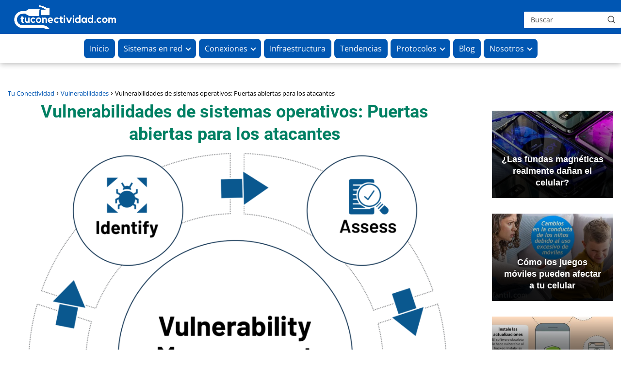

--- FILE ---
content_type: text/html; charset=UTF-8
request_url: https://tuconectividad.com/vulnerabilidades/vulnerabilidades-de-sistema-operativo-puertas-abiertas-para-los-atacantes
body_size: 32002
content:
<!DOCTYPE html><html lang="es" prefix="og: https://ogp.me/ns#"><head><meta charset="UTF-8"/>
<script>var __ezHttpConsent={setByCat:function(src,tagType,attributes,category,force,customSetScriptFn=null){var setScript=function(){if(force||window.ezTcfConsent[category]){if(typeof customSetScriptFn==='function'){customSetScriptFn();}else{var scriptElement=document.createElement(tagType);scriptElement.src=src;attributes.forEach(function(attr){for(var key in attr){if(attr.hasOwnProperty(key)){scriptElement.setAttribute(key,attr[key]);}}});var firstScript=document.getElementsByTagName(tagType)[0];firstScript.parentNode.insertBefore(scriptElement,firstScript);}}};if(force||(window.ezTcfConsent&&window.ezTcfConsent.loaded)){setScript();}else if(typeof getEzConsentData==="function"){getEzConsentData().then(function(ezTcfConsent){if(ezTcfConsent&&ezTcfConsent.loaded){setScript();}else{console.error("cannot get ez consent data");force=true;setScript();}});}else{force=true;setScript();console.error("getEzConsentData is not a function");}},};</script>
<script>var ezTcfConsent=window.ezTcfConsent?window.ezTcfConsent:{loaded:false,store_info:false,develop_and_improve_services:false,measure_ad_performance:false,measure_content_performance:false,select_basic_ads:false,create_ad_profile:false,select_personalized_ads:false,create_content_profile:false,select_personalized_content:false,understand_audiences:false,use_limited_data_to_select_content:false,};function getEzConsentData(){return new Promise(function(resolve){document.addEventListener("ezConsentEvent",function(event){var ezTcfConsent=event.detail.ezTcfConsent;resolve(ezTcfConsent);});});}</script>
<script>if(typeof _setEzCookies!=='function'){function _setEzCookies(ezConsentData){var cookies=window.ezCookieQueue;for(var i=0;i<cookies.length;i++){var cookie=cookies[i];if(ezConsentData&&ezConsentData.loaded&&ezConsentData[cookie.tcfCategory]){document.cookie=cookie.name+"="+cookie.value;}}}}
window.ezCookieQueue=window.ezCookieQueue||[];if(typeof addEzCookies!=='function'){function addEzCookies(arr){window.ezCookieQueue=[...window.ezCookieQueue,...arr];}}
addEzCookies([{name:"ezoab_665718",value:"mod71; Path=/; Domain=tuconectividad.com; Max-Age=7200",tcfCategory:"store_info",isEzoic:"true",},{name:"ezosuibasgeneris-1",value:"b79d3756-ed20-47ce-7490-d1d59d4f4636; Path=/; Domain=tuconectividad.com; Expires=Wed, 09 Dec 2026 10:01:35 UTC; Secure; SameSite=None",tcfCategory:"understand_audiences",isEzoic:"true",}]);if(window.ezTcfConsent&&window.ezTcfConsent.loaded){_setEzCookies(window.ezTcfConsent);}else if(typeof getEzConsentData==="function"){getEzConsentData().then(function(ezTcfConsent){if(ezTcfConsent&&ezTcfConsent.loaded){_setEzCookies(window.ezTcfConsent);}else{console.error("cannot get ez consent data");_setEzCookies(window.ezTcfConsent);}});}else{console.error("getEzConsentData is not a function");_setEzCookies(window.ezTcfConsent);}</script><script type="text/javascript" data-ezscrex='false' data-cfasync='false'>window._ezaq = Object.assign({"edge_cache_status":11,"edge_response_time":172,"url":"https://tuconectividad.com/vulnerabilidades/vulnerabilidades-de-sistema-operativo-puertas-abiertas-para-los-atacantes"}, typeof window._ezaq !== "undefined" ? window._ezaq : {});</script><script type="text/javascript" data-ezscrex='false' data-cfasync='false'>window._ezaq = Object.assign({"ab_test_id":"mod71"}, typeof window._ezaq !== "undefined" ? window._ezaq : {});window.__ez=window.__ez||{};window.__ez.tf={};</script><script type="text/javascript" data-ezscrex='false' data-cfasync='false'>window.ezDisableAds = true;</script>
<script data-ezscrex='false' data-cfasync='false' data-pagespeed-no-defer>var __ez=__ez||{};__ez.stms=Date.now();__ez.evt={};__ez.script={};__ez.ck=__ez.ck||{};__ez.template={};__ez.template.isOrig=true;window.__ezScriptHost="//www.ezojs.com";__ez.queue=__ez.queue||function(){var e=0,i=0,t=[],n=!1,o=[],r=[],s=!0,a=function(e,i,n,o,r,s,a){var l=arguments.length>7&&void 0!==arguments[7]?arguments[7]:window,d=this;this.name=e,this.funcName=i,this.parameters=null===n?null:w(n)?n:[n],this.isBlock=o,this.blockedBy=r,this.deleteWhenComplete=s,this.isError=!1,this.isComplete=!1,this.isInitialized=!1,this.proceedIfError=a,this.fWindow=l,this.isTimeDelay=!1,this.process=function(){f("... func = "+e),d.isInitialized=!0,d.isComplete=!0,f("... func.apply: "+e);var i=d.funcName.split("."),n=null,o=this.fWindow||window;i.length>3||(n=3===i.length?o[i[0]][i[1]][i[2]]:2===i.length?o[i[0]][i[1]]:o[d.funcName]),null!=n&&n.apply(null,this.parameters),!0===d.deleteWhenComplete&&delete t[e],!0===d.isBlock&&(f("----- F'D: "+d.name),m())}},l=function(e,i,t,n,o,r,s){var a=arguments.length>7&&void 0!==arguments[7]?arguments[7]:window,l=this;this.name=e,this.path=i,this.async=o,this.defer=r,this.isBlock=t,this.blockedBy=n,this.isInitialized=!1,this.isError=!1,this.isComplete=!1,this.proceedIfError=s,this.fWindow=a,this.isTimeDelay=!1,this.isPath=function(e){return"/"===e[0]&&"/"!==e[1]},this.getSrc=function(e){return void 0!==window.__ezScriptHost&&this.isPath(e)&&"banger.js"!==this.name?window.__ezScriptHost+e:e},this.process=function(){l.isInitialized=!0,f("... file = "+e);var i=this.fWindow?this.fWindow.document:document,t=i.createElement("script");t.src=this.getSrc(this.path),!0===o?t.async=!0:!0===r&&(t.defer=!0),t.onerror=function(){var e={url:window.location.href,name:l.name,path:l.path,user_agent:window.navigator.userAgent};"undefined"!=typeof _ezaq&&(e.pageview_id=_ezaq.page_view_id);var i=encodeURIComponent(JSON.stringify(e)),t=new XMLHttpRequest;t.open("GET","//g.ezoic.net/ezqlog?d="+i,!0),t.send(),f("----- ERR'D: "+l.name),l.isError=!0,!0===l.isBlock&&m()},t.onreadystatechange=t.onload=function(){var e=t.readyState;f("----- F'D: "+l.name),e&&!/loaded|complete/.test(e)||(l.isComplete=!0,!0===l.isBlock&&m())},i.getElementsByTagName("head")[0].appendChild(t)}},d=function(e,i){this.name=e,this.path="",this.async=!1,this.defer=!1,this.isBlock=!1,this.blockedBy=[],this.isInitialized=!0,this.isError=!1,this.isComplete=i,this.proceedIfError=!1,this.isTimeDelay=!1,this.process=function(){}};function c(e,i,n,s,a,d,c,u,f){var m=new l(e,i,n,s,a,d,c,f);!0===u?o[e]=m:r[e]=m,t[e]=m,h(m)}function h(e){!0!==u(e)&&0!=s&&e.process()}function u(e){if(!0===e.isTimeDelay&&!1===n)return f(e.name+" blocked = TIME DELAY!"),!0;if(w(e.blockedBy))for(var i=0;i<e.blockedBy.length;i++){var o=e.blockedBy[i];if(!1===t.hasOwnProperty(o))return f(e.name+" blocked = "+o),!0;if(!0===e.proceedIfError&&!0===t[o].isError)return!1;if(!1===t[o].isComplete)return f(e.name+" blocked = "+o),!0}return!1}function f(e){var i=window.location.href,t=new RegExp("[?&]ezq=([^&#]*)","i").exec(i);"1"===(t?t[1]:null)&&console.debug(e)}function m(){++e>200||(f("let's go"),p(o),p(r))}function p(e){for(var i in e)if(!1!==e.hasOwnProperty(i)){var t=e[i];!0===t.isComplete||u(t)||!0===t.isInitialized||!0===t.isError?!0===t.isError?f(t.name+": error"):!0===t.isComplete?f(t.name+": complete already"):!0===t.isInitialized&&f(t.name+": initialized already"):t.process()}}function w(e){return"[object Array]"==Object.prototype.toString.call(e)}return window.addEventListener("load",(function(){setTimeout((function(){n=!0,f("TDELAY -----"),m()}),5e3)}),!1),{addFile:c,addFileOnce:function(e,i,n,o,r,s,a,l,d){t[e]||c(e,i,n,o,r,s,a,l,d)},addDelayFile:function(e,i){var n=new l(e,i,!1,[],!1,!1,!0);n.isTimeDelay=!0,f(e+" ...  FILE! TDELAY"),r[e]=n,t[e]=n,h(n)},addFunc:function(e,n,s,l,d,c,u,f,m,p){!0===c&&(e=e+"_"+i++);var w=new a(e,n,s,l,d,u,f,p);!0===m?o[e]=w:r[e]=w,t[e]=w,h(w)},addDelayFunc:function(e,i,n){var o=new a(e,i,n,!1,[],!0,!0);o.isTimeDelay=!0,f(e+" ...  FUNCTION! TDELAY"),r[e]=o,t[e]=o,h(o)},items:t,processAll:m,setallowLoad:function(e){s=e},markLoaded:function(e){if(e&&0!==e.length){if(e in t){var i=t[e];!0===i.isComplete?f(i.name+" "+e+": error loaded duplicate"):(i.isComplete=!0,i.isInitialized=!0)}else t[e]=new d(e,!0);f("markLoaded dummyfile: "+t[e].name)}},logWhatsBlocked:function(){for(var e in t)!1!==t.hasOwnProperty(e)&&u(t[e])}}}();__ez.evt.add=function(e,t,n){e.addEventListener?e.addEventListener(t,n,!1):e.attachEvent?e.attachEvent("on"+t,n):e["on"+t]=n()},__ez.evt.remove=function(e,t,n){e.removeEventListener?e.removeEventListener(t,n,!1):e.detachEvent?e.detachEvent("on"+t,n):delete e["on"+t]};__ez.script.add=function(e){var t=document.createElement("script");t.src=e,t.async=!0,t.type="text/javascript",document.getElementsByTagName("head")[0].appendChild(t)};__ez.dot=__ez.dot||{};__ez.queue.addFileOnce('/detroitchicago/boise.js', '/detroitchicago/boise.js?gcb=195-0&cb=5', true, [], true, false, true, false);__ez.queue.addFileOnce('/parsonsmaize/abilene.js', '/parsonsmaize/abilene.js?gcb=195-0&cb=dc112bb7ea', true, [], true, false, true, false);__ez.queue.addFileOnce('/parsonsmaize/mulvane.js', '/parsonsmaize/mulvane.js?gcb=195-0&cb=e75e48eec0', true, ['/parsonsmaize/abilene.js'], true, false, true, false);__ez.queue.addFileOnce('/detroitchicago/birmingham.js', '/detroitchicago/birmingham.js?gcb=195-0&cb=539c47377c', true, ['/parsonsmaize/abilene.js'], true, false, true, false);</script>
<script data-ezscrex="false" type="text/javascript" data-cfasync="false">window._ezaq = Object.assign({"ad_cache_level":0,"adpicker_placement_cnt":0,"ai_placeholder_cache_level":0,"ai_placeholder_placement_cnt":-1,"article_category":"Vulnerabilidades","author":"Tu Conectividad","domain":"tuconectividad.com","domain_id":665718,"ezcache_level":1,"ezcache_skip_code":7,"has_bad_image":0,"has_bad_words":0,"is_sitespeed":0,"lt_cache_level":0,"publish_date":"2023-11-05","response_size":143643,"response_size_orig":137835,"response_time_orig":124,"template_id":120,"url":"https://tuconectividad.com/vulnerabilidades/vulnerabilidades-de-sistema-operativo-puertas-abiertas-para-los-atacantes","word_count":0,"worst_bad_word_level":0}, typeof window._ezaq !== "undefined" ? window._ezaq : {});__ez.queue.markLoaded('ezaqBaseReady');</script>
<script type='text/javascript' data-ezscrex='false' data-cfasync='false'>
window.ezAnalyticsStatic = true;

function analyticsAddScript(script) {
	var ezDynamic = document.createElement('script');
	ezDynamic.type = 'text/javascript';
	ezDynamic.innerHTML = script;
	document.head.appendChild(ezDynamic);
}
function getCookiesWithPrefix() {
    var allCookies = document.cookie.split(';');
    var cookiesWithPrefix = {};

    for (var i = 0; i < allCookies.length; i++) {
        var cookie = allCookies[i].trim();

        for (var j = 0; j < arguments.length; j++) {
            var prefix = arguments[j];
            if (cookie.indexOf(prefix) === 0) {
                var cookieParts = cookie.split('=');
                var cookieName = cookieParts[0];
                var cookieValue = cookieParts.slice(1).join('=');
                cookiesWithPrefix[cookieName] = decodeURIComponent(cookieValue);
                break; // Once matched, no need to check other prefixes
            }
        }
    }

    return cookiesWithPrefix;
}
function productAnalytics() {
	var d = {"pr":[6],"omd5":"2bf0351db4f99e68830a3194dddc5f38","nar":"risk score"};
	d.u = _ezaq.url;
	d.p = _ezaq.page_view_id;
	d.v = _ezaq.visit_uuid;
	d.ab = _ezaq.ab_test_id;
	d.e = JSON.stringify(_ezaq);
	d.ref = document.referrer;
	d.c = getCookiesWithPrefix('active_template', 'ez', 'lp_');
	if(typeof ez_utmParams !== 'undefined') {
		d.utm = ez_utmParams;
	}

	var dataText = JSON.stringify(d);
	var xhr = new XMLHttpRequest();
	xhr.open('POST','/ezais/analytics?cb=1', true);
	xhr.onload = function () {
		if (xhr.status!=200) {
            return;
		}

        if(document.readyState !== 'loading') {
            analyticsAddScript(xhr.response);
            return;
        }

        var eventFunc = function() {
            if(document.readyState === 'loading') {
                return;
            }
            document.removeEventListener('readystatechange', eventFunc, false);
            analyticsAddScript(xhr.response);
        };

        document.addEventListener('readystatechange', eventFunc, false);
	};
	xhr.setRequestHeader('Content-Type','text/plain');
	xhr.send(dataText);
}
__ez.queue.addFunc("productAnalytics", "productAnalytics", null, true, ['ezaqBaseReady'], false, false, false, true);
</script><base href="https://tuconectividad.com/vulnerabilidades/vulnerabilidades-de-sistema-operativo-puertas-abiertas-para-los-atacantes"/><script>if(navigator.userAgent.match(/MSIE|Internet Explorer/i)||navigator.userAgent.match(/Trident\/7\..*?rv:11/i)){var href=document.location.href;if(!href.match(/[?&]nowprocket/)){if(href.indexOf("?")==-1){if(href.indexOf("#")==-1){document.location.href=href+"?nowprocket=1"}else{document.location.href=href.replace("#","?nowprocket=1#")}}else{if(href.indexOf("#")==-1){document.location.href=href+"&nowprocket=1"}else{document.location.href=href.replace("#","&nowprocket=1#")}}}}</script><script>class RocketLazyLoadScripts{constructor(){this.v="1.2.5.1",this.triggerEvents=["keydown","mousedown","mousemove","touchmove","touchstart","touchend","wheel"],this.userEventHandler=this._triggerListener.bind(this),this.touchStartHandler=this._onTouchStart.bind(this),this.touchMoveHandler=this._onTouchMove.bind(this),this.touchEndHandler=this._onTouchEnd.bind(this),this.clickHandler=this._onClick.bind(this),this.interceptedClicks=[],this.interceptedClickListeners=[],this._interceptClickListeners(this),window.addEventListener("pageshow",e=>{this.persisted=e.persisted,this.everythingLoaded&&this._triggerLastFunctions()}),document.addEventListener("DOMContentLoaded",()=>{this._preconnect3rdParties()}),this.delayedScripts={normal:[],async:[],defer:[]},this.trash=[],this.allJQueries=[]}_addUserInteractionListener(e){if(document.hidden){e._triggerListener();return}this.triggerEvents.forEach(t=>window.addEventListener(t,e.userEventHandler,{passive:!0})),window.addEventListener("touchstart",e.touchStartHandler,{passive:!0}),window.addEventListener("mousedown",e.touchStartHandler),document.addEventListener("visibilitychange",e.userEventHandler)}_removeUserInteractionListener(){this.triggerEvents.forEach(e=>window.removeEventListener(e,this.userEventHandler,{passive:!0})),document.removeEventListener("visibilitychange",this.userEventHandler)}_onTouchStart(e){"HTML"!==e.target.tagName&&(window.addEventListener("touchend",this.touchEndHandler),window.addEventListener("mouseup",this.touchEndHandler),window.addEventListener("touchmove",this.touchMoveHandler,{passive:!0}),window.addEventListener("mousemove",this.touchMoveHandler),e.target.addEventListener("click",this.clickHandler),this._disableOtherEventListeners(e.target,!0),this._renameDOMAttribute(e.target,"onclick","rocket-onclick"),this._pendingClickStarted())}_onTouchMove(e){window.removeEventListener("touchend",this.touchEndHandler),window.removeEventListener("mouseup",this.touchEndHandler),window.removeEventListener("touchmove",this.touchMoveHandler,{passive:!0}),window.removeEventListener("mousemove",this.touchMoveHandler),e.target.removeEventListener("click",this.clickHandler),this._disableOtherEventListeners(e.target,!1),this._renameDOMAttribute(e.target,"rocket-onclick","onclick"),this._pendingClickFinished()}_onTouchEnd(){window.removeEventListener("touchend",this.touchEndHandler),window.removeEventListener("mouseup",this.touchEndHandler),window.removeEventListener("touchmove",this.touchMoveHandler,{passive:!0}),window.removeEventListener("mousemove",this.touchMoveHandler)}_onClick(e){e.target.removeEventListener("click",this.clickHandler),this._disableOtherEventListeners(e.target,!1),this._renameDOMAttribute(e.target,"rocket-onclick","onclick"),this.interceptedClicks.push(e),e.preventDefault(),e.stopPropagation(),e.stopImmediatePropagation(),this._pendingClickFinished()}_replayClicks(){window.removeEventListener("touchstart",this.touchStartHandler,{passive:!0}),window.removeEventListener("mousedown",this.touchStartHandler),this.interceptedClicks.forEach(e=>{e.target.dispatchEvent(new MouseEvent("click",{view:e.view,bubbles:!0,cancelable:!0}))})}_interceptClickListeners(e){EventTarget.prototype.addEventListenerBase=EventTarget.prototype.addEventListener,EventTarget.prototype.addEventListener=function(t,i,r){"click"!==t||e.windowLoaded||i===e.clickHandler||e.interceptedClickListeners.push({target:this,func:i,options:r}),(this||window).addEventListenerBase(t,i,r)}}_disableOtherEventListeners(e,t){this.interceptedClickListeners.forEach(i=>{i.target===e&&(t?e.removeEventListener("click",i.func,i.options):e.addEventListener("click",i.func,i.options))}),e.parentNode!==document.documentElement&&this._disableOtherEventListeners(e.parentNode,t)}_waitForPendingClicks(){return new Promise(e=>{this._isClickPending?this._pendingClickFinished=e:e()})}_pendingClickStarted(){this._isClickPending=!0}_pendingClickFinished(){this._isClickPending=!1}_renameDOMAttribute(e,t,i){e.hasAttribute&&e.hasAttribute(t)&&(event.target.setAttribute(i,event.target.getAttribute(t)),event.target.removeAttribute(t))}_triggerListener(){this._removeUserInteractionListener(this),"loading"===document.readyState?document.addEventListener("DOMContentLoaded",this._loadEverythingNow.bind(this)):this._loadEverythingNow()}_preconnect3rdParties(){let e=[];document.querySelectorAll("script[type=rocketlazyloadscript][data-rocket-src]").forEach(t=>{let i=t.getAttribute("data-rocket-src");if(i&&0!==i.indexOf("data:")){0===i.indexOf("//")&&(i=location.protocol+i);try{let r=new URL(i).origin;r!==location.origin&&e.push({src:r,crossOrigin:t.crossOrigin||"module"===t.getAttribute("data-rocket-type")})}catch(n){}}}),e=[...new Map(e.map(e=>[JSON.stringify(e),e])).values()],this._batchInjectResourceHints(e,"preconnect")}async _loadEverythingNow(){this.lastBreath=Date.now(),this._delayEventListeners(this),this._delayJQueryReady(this),this._handleDocumentWrite(),this._registerAllDelayedScripts(),this._preloadAllScripts(),await this._loadScriptsFromList(this.delayedScripts.normal),await this._loadScriptsFromList(this.delayedScripts.defer),await this._loadScriptsFromList(this.delayedScripts.async);try{await this._triggerDOMContentLoaded(),await this._pendingWebpackRequests(this),await this._triggerWindowLoad()}catch(e){console.error(e)}window.dispatchEvent(new Event("rocket-allScriptsLoaded")),this.everythingLoaded=!0,this._waitForPendingClicks().then(()=>{this._replayClicks()}),this._emptyTrash()}_registerAllDelayedScripts(){document.querySelectorAll("script[type=rocketlazyloadscript]").forEach(e=>{e.hasAttribute("data-rocket-src")?e.hasAttribute("async")&&!1!==e.async?this.delayedScripts.async.push(e):e.hasAttribute("defer")&&!1!==e.defer||"module"===e.getAttribute("data-rocket-type")?this.delayedScripts.defer.push(e):this.delayedScripts.normal.push(e):this.delayedScripts.normal.push(e)})}async _transformScript(e){if(await this._littleBreath(),!0===e.noModule&&"noModule"in HTMLScriptElement.prototype){e.setAttribute("data-rocket-status","skipped");return}return new Promise(t=>{let i;function r(){(i||e).setAttribute("data-rocket-status","executed"),t()}try{if(navigator.userAgent.indexOf("Firefox/")>0||""===navigator.vendor)i=document.createElement("script"),[...e.attributes].forEach(e=>{let t=e.nodeName;"type"!==t&&("data-rocket-type"===t&&(t="type"),"data-rocket-src"===t&&(t="src"),i.setAttribute(t,e.nodeValue))}),e.text&&(i.text=e.text),i.hasAttribute("src")?(i.addEventListener("load",r),i.addEventListener("error",function(){i.setAttribute("data-rocket-status","failed"),t()}),setTimeout(()=>{i.isConnected||t()},1)):(i.text=e.text,r()),e.parentNode.replaceChild(i,e);else{let n=e.getAttribute("data-rocket-type"),s=e.getAttribute("data-rocket-src");n?(e.type=n,e.removeAttribute("data-rocket-type")):e.removeAttribute("type"),e.addEventListener("load",r),e.addEventListener("error",function(){e.setAttribute("data-rocket-status","failed"),t()}),s?(e.removeAttribute("data-rocket-src"),e.src=s):e.src="data:text/javascript;base64,"+window.btoa(unescape(encodeURIComponent(e.text)))}}catch(a){e.setAttribute("data-rocket-status","failed"),t()}})}async _loadScriptsFromList(e){let t=e.shift();return t&&t.isConnected?(await this._transformScript(t),this._loadScriptsFromList(e)):Promise.resolve()}_preloadAllScripts(){this._batchInjectResourceHints([...this.delayedScripts.normal,...this.delayedScripts.defer,...this.delayedScripts.async],"preload")}_batchInjectResourceHints(e,t){var i=document.createDocumentFragment();e.forEach(e=>{let r=e.getAttribute&&e.getAttribute("data-rocket-src")||e.src;if(r){let n=document.createElement("link");n.href=r,n.rel=t,"preconnect"!==t&&(n.as="script"),e.getAttribute&&"module"===e.getAttribute("data-rocket-type")&&(n.crossOrigin=!0),e.crossOrigin&&(n.crossOrigin=e.crossOrigin),e.integrity&&(n.integrity=e.integrity),i.appendChild(n),this.trash.push(n)}}),document.head.appendChild(i)}_delayEventListeners(e){let t={};function i(i,r){return t[r].eventsToRewrite.indexOf(i)>=0&&!e.everythingLoaded?"rocket-"+i:i}function r(e,r){var n;!t[n=e]&&(t[n]={originalFunctions:{add:n.addEventListener,remove:n.removeEventListener},eventsToRewrite:[]},n.addEventListener=function(){arguments[0]=i(arguments[0],n),t[n].originalFunctions.add.apply(n,arguments)},n.removeEventListener=function(){arguments[0]=i(arguments[0],n),t[n].originalFunctions.remove.apply(n,arguments)}),t[e].eventsToRewrite.push(r)}function n(t,i){let r=t[i];t[i]=null,Object.defineProperty(t,i,{get:()=>r||function(){},set(n){e.everythingLoaded?r=n:t["rocket"+i]=r=n}})}r(document,"DOMContentLoaded"),r(window,"DOMContentLoaded"),r(window,"load"),r(window,"pageshow"),r(document,"readystatechange"),n(document,"onreadystatechange"),n(window,"onload"),n(window,"onpageshow")}_delayJQueryReady(e){let t;function i(t){return e.everythingLoaded?t:t.split(" ").map(e=>"load"===e||0===e.indexOf("load.")?"rocket-jquery-load":e).join(" ")}function r(r){if(r&&r.fn&&!e.allJQueries.includes(r)){r.fn.ready=r.fn.init.prototype.ready=function(t){return e.domReadyFired?t.bind(document)(r):document.addEventListener("rocket-DOMContentLoaded",()=>t.bind(document)(r)),r([])};let n=r.fn.on;r.fn.on=r.fn.init.prototype.on=function(){return this[0]===window&&("string"==typeof arguments[0]||arguments[0]instanceof String?arguments[0]=i(arguments[0]):"object"==typeof arguments[0]&&Object.keys(arguments[0]).forEach(e=>{let t=arguments[0][e];delete arguments[0][e],arguments[0][i(e)]=t})),n.apply(this,arguments),this},e.allJQueries.push(r)}t=r}r(window.jQuery),Object.defineProperty(window,"jQuery",{get:()=>t,set(e){r(e)}})}async _pendingWebpackRequests(e){let t=document.querySelector("script[data-webpack]");async function i(){return new Promise(e=>{t.addEventListener("load",e),t.addEventListener("error",e)})}t&&(await i(),await e._requestAnimFrame(),await e._pendingWebpackRequests(e))}async _triggerDOMContentLoaded(){this.domReadyFired=!0,await this._littleBreath(),document.dispatchEvent(new Event("rocket-readystatechange")),await this._littleBreath(),document.rocketonreadystatechange&&document.rocketonreadystatechange(),await this._littleBreath(),document.dispatchEvent(new Event("rocket-DOMContentLoaded")),await this._littleBreath(),window.dispatchEvent(new Event("rocket-DOMContentLoaded"))}async _triggerWindowLoad(){await this._littleBreath(),document.dispatchEvent(new Event("rocket-readystatechange")),await this._littleBreath(),document.rocketonreadystatechange&&document.rocketonreadystatechange(),await this._littleBreath(),window.dispatchEvent(new Event("rocket-load")),await this._littleBreath(),window.rocketonload&&window.rocketonload(),await this._littleBreath(),this.allJQueries.forEach(e=>e(window).trigger("rocket-jquery-load")),await this._littleBreath();let e=new Event("rocket-pageshow");e.persisted=this.persisted,window.dispatchEvent(e),await this._littleBreath(),window.rocketonpageshow&&window.rocketonpageshow({persisted:this.persisted}),this.windowLoaded=!0}_triggerLastFunctions(){document.onreadystatechange&&document.onreadystatechange(),window.onload&&window.onload(),window.onpageshow&&window.onpageshow({persisted:this.persisted})}_handleDocumentWrite(){let e=new Map;document.write=document.writeln=function(t){let i=document.currentScript;i||console.error("WPRocket unable to document.write this: "+t);let r=document.createRange(),n=i.parentElement,s=e.get(i);void 0===s&&(s=i.nextSibling,e.set(i,s));let a=document.createDocumentFragment();r.setStart(a,0),a.appendChild(r.createContextualFragment(t)),n.insertBefore(a,s)}}async _littleBreath(){Date.now()-this.lastBreath>45&&(await this._requestAnimFrame(),this.lastBreath=Date.now())}async _requestAnimFrame(){return document.hidden?new Promise(e=>setTimeout(e)):new Promise(e=>requestAnimationFrame(e))}_emptyTrash(){this.trash.forEach(e=>e.remove())}static run(){let e=new RocketLazyLoadScripts;e._addUserInteractionListener(e)}}RocketLazyLoadScripts.run();</script> <meta name="viewport" content="width=device-width, initial-scale=1.0, maximum-scale=2.0"/><link rel="dns-prefetch" href="https://www.googletagmanager.com"/><link rel="preconnect" href="https://www.googletagmanager.com" crossorigin=""/><link rel="preconnect" href="https://pagead2.googlesyndication.com" crossorigin=""/><link rel="preconnect" href="https://googleads.g.doubleclick.net" crossorigin=""/><link rel="preconnect" href="https://tpc.googlesyndication.com" crossorigin=""/><link rel="preconnect" href="https://stats.g.doubleclick.net" crossorigin=""/><link rel="preconnect" href="https://cm.g.doubleclick.net" crossorigin=""/><link rel="preload" href="https://securepubads.g.doubleclick.net/tag/js/gpt.js" as="script"/><title>Vulnerabilidades de Sistema Operativo</title><meta name="description" content="Las Vulnerabilidades de Sistema Operativo son una realidad en el mundo digital y la educación ayuda a mitigar los riesgos"/><meta name="robots" content="follow, index, max-snippet:-1, max-video-preview:-1, max-image-preview:large"/><link rel="canonical" href="https://tuconectividad.com/vulnerabilidades/vulnerabilidades-de-sistema-operativo-puertas-abiertas-para-los-atacantes"/><meta property="og:locale" content="es_ES"/><meta property="og:type" content="article"/><meta property="og:title" content="Vulnerabilidades de Sistema Operativo"/><meta property="og:description" content="Las Vulnerabilidades de Sistema Operativo son una realidad en el mundo digital y la educación ayuda a mitigar los riesgos"/><meta property="og:url" content="https://tuconectividad.com/vulnerabilidades/vulnerabilidades-de-sistema-operativo-puertas-abiertas-para-los-atacantes"/><meta property="og:site_name" content="Tu Conectividad"/><meta property="article:section" content="Vulnerabilidades"/><meta property="og:updated_time" content="2024-11-29T13:05:38-04:00"/><meta property="og:image" content="https://tuconectividad.com/wp-content/uploads/2024/05/vulnerabilidades-de-sistemas-operativos-puertas-abiertas-para-los-atacantes-1020x1024.png"/><meta property="og:image:secure_url" content="https://tuconectividad.com/wp-content/uploads/2024/05/vulnerabilidades-de-sistemas-operativos-puertas-abiertas-para-los-atacantes-1020x1024.png"/><meta property="og:image:width" content="1020"/><meta property="og:image:height" content="1024"/><meta property="og:image:alt" content="vulnerabilidades de sistemas operativos puertas abiertas para los atacantes"/><meta property="og:image:type" content="image/png"/><meta property="article:published_time" content="2023-11-05T16:48:21-04:00"/><meta property="article:modified_time" content="2024-11-29T13:05:38-04:00"/><meta name="twitter:card" content="summary_large_image"/><meta name="twitter:title" content="Vulnerabilidades de Sistema Operativo"/><meta name="twitter:description" content="Las Vulnerabilidades de Sistema Operativo son una realidad en el mundo digital y la educación ayuda a mitigar los riesgos"/><meta name="twitter:image" content="https://tuconectividad.com/wp-content/uploads/2024/05/vulnerabilidades-de-sistemas-operativos-puertas-abiertas-para-los-atacantes-1020x1024.png"/><meta name="twitter:label1" content="Escrito por"/><meta name="twitter:data1" content="Tu Conectividad"/><meta name="twitter:label2" content="Tiempo de lectura"/><meta name="twitter:data2" content="8 minutos"/><script type="application/ld+json" class="rank-math-schema-pro">{"@context":"https://schema.org","@graph":[{"@type":["Person","Organization"],"@id":"https://tuconectividad.com/#person","name":"Tu Conectividad","logo":{"@type":"ImageObject","@id":"https://tuconectividad.com/#logo","url":"https://tuconectividad.com/wp-content/uploads/2024/06/logo-Tuconectividad.com_-150x50.png","contentUrl":"https://tuconectividad.com/wp-content/uploads/2024/06/logo-Tuconectividad.com_-150x50.png","caption":"Tu Conectividad","inLanguage":"es"},"image":{"@type":"ImageObject","@id":"https://tuconectividad.com/#logo","url":"https://tuconectividad.com/wp-content/uploads/2024/06/logo-Tuconectividad.com_-150x50.png","contentUrl":"https://tuconectividad.com/wp-content/uploads/2024/06/logo-Tuconectividad.com_-150x50.png","caption":"Tu Conectividad","inLanguage":"es"}},{"@type":"WebSite","@id":"https://tuconectividad.com/#website","url":"https://tuconectividad.com","name":"Tu Conectividad","alternateName":"Tu Conectividad","publisher":{"@id":"https://tuconectividad.com/#person"},"inLanguage":"es"},{"@type":"ImageObject","@id":"https://tuconectividad.com/wp-content/uploads/2024/05/vulnerabilidades-de-sistemas-operativos-puertas-abiertas-para-los-atacantes.png","url":"https://tuconectividad.com/wp-content/uploads/2024/05/vulnerabilidades-de-sistemas-operativos-puertas-abiertas-para-los-atacantes.png","width":"3586","height":"3600","caption":"vulnerabilidades de sistemas operativos puertas abiertas para los atacantes","inLanguage":"es"},{"@type":"BreadcrumbList","@id":"https://tuconectividad.com/vulnerabilidades/vulnerabilidades-de-sistema-operativo-puertas-abiertas-para-los-atacantes#breadcrumb","itemListElement":[{"@type":"ListItem","position":"1","item":{"@id":"https://tuconectividad.com/","name":"Inicio"}},{"@type":"ListItem","position":"2","item":{"@id":"https://tuconectividad.com/vulnerabilidades","name":"Vulnerabilidades"}},{"@type":"ListItem","position":"3","item":{"@id":"https://tuconectividad.com/vulnerabilidades/vulnerabilidades-de-sistema-operativo-puertas-abiertas-para-los-atacantes","name":"Vulnerabilidades de sistemas operativos: Puertas abiertas para los atacantes"}}]},{"@type":"WebPage","@id":"https://tuconectividad.com/vulnerabilidades/vulnerabilidades-de-sistema-operativo-puertas-abiertas-para-los-atacantes#webpage","url":"https://tuconectividad.com/vulnerabilidades/vulnerabilidades-de-sistema-operativo-puertas-abiertas-para-los-atacantes","name":"Vulnerabilidades de Sistema Operativo","datePublished":"2023-11-05T16:48:21-04:00","dateModified":"2024-11-29T13:05:38-04:00","isPartOf":{"@id":"https://tuconectividad.com/#website"},"primaryImageOfPage":{"@id":"https://tuconectividad.com/wp-content/uploads/2024/05/vulnerabilidades-de-sistemas-operativos-puertas-abiertas-para-los-atacantes.png"},"inLanguage":"es","breadcrumb":{"@id":"https://tuconectividad.com/vulnerabilidades/vulnerabilidades-de-sistema-operativo-puertas-abiertas-para-los-atacantes#breadcrumb"}},{"@type":"Person","@id":"https://tuconectividad.com/vulnerabilidades/vulnerabilidades-de-sistema-operativo-puertas-abiertas-para-los-atacantes#author","name":"Tu Conectividad","image":{"@type":"ImageObject","@id":"https://secure.gravatar.com/avatar/7baa4367a41470dfb4c41335f27904498252d81d843939efe652ff007feb4eaa?s=96&amp;d=mm&amp;r=g","url":"https://secure.gravatar.com/avatar/7baa4367a41470dfb4c41335f27904498252d81d843939efe652ff007feb4eaa?s=96&amp;d=mm&amp;r=g","caption":"Tu Conectividad","inLanguage":"es"},"sameAs":["https://tuconectividad.com"]},{"@type":"Article","headline":"Vulnerabilidades de Sistema Operativo","keywords":"Vulnerabilidades de Sistema Operativo","datePublished":"2023-11-05T16:48:21-04:00","dateModified":"2024-11-29T13:05:38-04:00","articleSection":"Vulnerabilidades","author":{"@id":"https://tuconectividad.com/vulnerabilidades/vulnerabilidades-de-sistema-operativo-puertas-abiertas-para-los-atacantes#author","name":"Tu Conectividad"},"publisher":{"@id":"https://tuconectividad.com/#person"},"description":"Las Vulnerabilidades de Sistema Operativo son una realidad en el mundo digital y la educaci\u00f3n ayuda a mitigar los riesgos","name":"Vulnerabilidades de Sistema Operativo","@id":"https://tuconectividad.com/vulnerabilidades/vulnerabilidades-de-sistema-operativo-puertas-abiertas-para-los-atacantes#richSnippet","isPartOf":{"@id":"https://tuconectividad.com/vulnerabilidades/vulnerabilidades-de-sistema-operativo-puertas-abiertas-para-los-atacantes#webpage"},"image":{"@id":"https://tuconectividad.com/wp-content/uploads/2024/05/vulnerabilidades-de-sistemas-operativos-puertas-abiertas-para-los-atacantes.png"},"inLanguage":"es","mainEntityOfPage":{"@id":"https://tuconectividad.com/vulnerabilidades/vulnerabilidades-de-sistema-operativo-puertas-abiertas-para-los-atacantes#webpage"}}]}</script><link rel="alternate" title="oEmbed (JSON)" type="application/json+oembed" href="https://tuconectividad.com/wp-json/oembed/1.0/embed?url=https%3A%2F%2Ftuconectividad.com%2Fvulnerabilidades%2Fvulnerabilidades-de-sistema-operativo-puertas-abiertas-para-los-atacantes"/><link rel="alternate" title="oEmbed (XML)" type="text/xml+oembed" href="https://tuconectividad.com/wp-json/oembed/1.0/embed?url=https%3A%2F%2Ftuconectividad.com%2Fvulnerabilidades%2Fvulnerabilidades-de-sistema-operativo-puertas-abiertas-para-los-atacantes&amp;format=xml"/><style id="wp-img-auto-sizes-contain-inline-css" type="text/css">img:is([sizes=auto i],[sizes^="auto," i]){contain-intrinsic-size:3000px 1500px}/*# sourceURL=wp-img-auto-sizes-contain-inline-css */</style><link rel="stylesheet" id="wp-block-library-css" href="https://tuconectividad.com/wp-includes/css/dist/block-library/style.min.css?ver=6.9" type="text/css" media="all"/><style id="global-styles-inline-css" type="text/css">
:root{--wp--preset--aspect-ratio--square: 1;--wp--preset--aspect-ratio--4-3: 4/3;--wp--preset--aspect-ratio--3-4: 3/4;--wp--preset--aspect-ratio--3-2: 3/2;--wp--preset--aspect-ratio--2-3: 2/3;--wp--preset--aspect-ratio--16-9: 16/9;--wp--preset--aspect-ratio--9-16: 9/16;--wp--preset--color--black: #000000;--wp--preset--color--cyan-bluish-gray: #abb8c3;--wp--preset--color--white: #ffffff;--wp--preset--color--pale-pink: #f78da7;--wp--preset--color--vivid-red: #cf2e2e;--wp--preset--color--luminous-vivid-orange: #ff6900;--wp--preset--color--luminous-vivid-amber: #fcb900;--wp--preset--color--light-green-cyan: #7bdcb5;--wp--preset--color--vivid-green-cyan: #00d084;--wp--preset--color--pale-cyan-blue: #8ed1fc;--wp--preset--color--vivid-cyan-blue: #0693e3;--wp--preset--color--vivid-purple: #9b51e0;--wp--preset--gradient--vivid-cyan-blue-to-vivid-purple: linear-gradient(135deg,rgb(6,147,227) 0%,rgb(155,81,224) 100%);--wp--preset--gradient--light-green-cyan-to-vivid-green-cyan: linear-gradient(135deg,rgb(122,220,180) 0%,rgb(0,208,130) 100%);--wp--preset--gradient--luminous-vivid-amber-to-luminous-vivid-orange: linear-gradient(135deg,rgb(252,185,0) 0%,rgb(255,105,0) 100%);--wp--preset--gradient--luminous-vivid-orange-to-vivid-red: linear-gradient(135deg,rgb(255,105,0) 0%,rgb(207,46,46) 100%);--wp--preset--gradient--very-light-gray-to-cyan-bluish-gray: linear-gradient(135deg,rgb(238,238,238) 0%,rgb(169,184,195) 100%);--wp--preset--gradient--cool-to-warm-spectrum: linear-gradient(135deg,rgb(74,234,220) 0%,rgb(151,120,209) 20%,rgb(207,42,186) 40%,rgb(238,44,130) 60%,rgb(251,105,98) 80%,rgb(254,248,76) 100%);--wp--preset--gradient--blush-light-purple: linear-gradient(135deg,rgb(255,206,236) 0%,rgb(152,150,240) 100%);--wp--preset--gradient--blush-bordeaux: linear-gradient(135deg,rgb(254,205,165) 0%,rgb(254,45,45) 50%,rgb(107,0,62) 100%);--wp--preset--gradient--luminous-dusk: linear-gradient(135deg,rgb(255,203,112) 0%,rgb(199,81,192) 50%,rgb(65,88,208) 100%);--wp--preset--gradient--pale-ocean: linear-gradient(135deg,rgb(255,245,203) 0%,rgb(182,227,212) 50%,rgb(51,167,181) 100%);--wp--preset--gradient--electric-grass: linear-gradient(135deg,rgb(202,248,128) 0%,rgb(113,206,126) 100%);--wp--preset--gradient--midnight: linear-gradient(135deg,rgb(2,3,129) 0%,rgb(40,116,252) 100%);--wp--preset--font-size--small: 13px;--wp--preset--font-size--medium: 20px;--wp--preset--font-size--large: 36px;--wp--preset--font-size--x-large: 42px;--wp--preset--spacing--20: 0.44rem;--wp--preset--spacing--30: 0.67rem;--wp--preset--spacing--40: 1rem;--wp--preset--spacing--50: 1.5rem;--wp--preset--spacing--60: 2.25rem;--wp--preset--spacing--70: 3.38rem;--wp--preset--spacing--80: 5.06rem;--wp--preset--shadow--natural: 6px 6px 9px rgba(0, 0, 0, 0.2);--wp--preset--shadow--deep: 12px 12px 50px rgba(0, 0, 0, 0.4);--wp--preset--shadow--sharp: 6px 6px 0px rgba(0, 0, 0, 0.2);--wp--preset--shadow--outlined: 6px 6px 0px -3px rgb(255, 255, 255), 6px 6px rgb(0, 0, 0);--wp--preset--shadow--crisp: 6px 6px 0px rgb(0, 0, 0);}:where(.is-layout-flex){gap: 0.5em;}:where(.is-layout-grid){gap: 0.5em;}body .is-layout-flex{display: flex;}.is-layout-flex{flex-wrap: wrap;align-items: center;}.is-layout-flex > :is(*, div){margin: 0;}body .is-layout-grid{display: grid;}.is-layout-grid > :is(*, div){margin: 0;}:where(.wp-block-columns.is-layout-flex){gap: 2em;}:where(.wp-block-columns.is-layout-grid){gap: 2em;}:where(.wp-block-post-template.is-layout-flex){gap: 1.25em;}:where(.wp-block-post-template.is-layout-grid){gap: 1.25em;}.has-black-color{color: var(--wp--preset--color--black) !important;}.has-cyan-bluish-gray-color{color: var(--wp--preset--color--cyan-bluish-gray) !important;}.has-white-color{color: var(--wp--preset--color--white) !important;}.has-pale-pink-color{color: var(--wp--preset--color--pale-pink) !important;}.has-vivid-red-color{color: var(--wp--preset--color--vivid-red) !important;}.has-luminous-vivid-orange-color{color: var(--wp--preset--color--luminous-vivid-orange) !important;}.has-luminous-vivid-amber-color{color: var(--wp--preset--color--luminous-vivid-amber) !important;}.has-light-green-cyan-color{color: var(--wp--preset--color--light-green-cyan) !important;}.has-vivid-green-cyan-color{color: var(--wp--preset--color--vivid-green-cyan) !important;}.has-pale-cyan-blue-color{color: var(--wp--preset--color--pale-cyan-blue) !important;}.has-vivid-cyan-blue-color{color: var(--wp--preset--color--vivid-cyan-blue) !important;}.has-vivid-purple-color{color: var(--wp--preset--color--vivid-purple) !important;}.has-black-background-color{background-color: var(--wp--preset--color--black) !important;}.has-cyan-bluish-gray-background-color{background-color: var(--wp--preset--color--cyan-bluish-gray) !important;}.has-white-background-color{background-color: var(--wp--preset--color--white) !important;}.has-pale-pink-background-color{background-color: var(--wp--preset--color--pale-pink) !important;}.has-vivid-red-background-color{background-color: var(--wp--preset--color--vivid-red) !important;}.has-luminous-vivid-orange-background-color{background-color: var(--wp--preset--color--luminous-vivid-orange) !important;}.has-luminous-vivid-amber-background-color{background-color: var(--wp--preset--color--luminous-vivid-amber) !important;}.has-light-green-cyan-background-color{background-color: var(--wp--preset--color--light-green-cyan) !important;}.has-vivid-green-cyan-background-color{background-color: var(--wp--preset--color--vivid-green-cyan) !important;}.has-pale-cyan-blue-background-color{background-color: var(--wp--preset--color--pale-cyan-blue) !important;}.has-vivid-cyan-blue-background-color{background-color: var(--wp--preset--color--vivid-cyan-blue) !important;}.has-vivid-purple-background-color{background-color: var(--wp--preset--color--vivid-purple) !important;}.has-black-border-color{border-color: var(--wp--preset--color--black) !important;}.has-cyan-bluish-gray-border-color{border-color: var(--wp--preset--color--cyan-bluish-gray) !important;}.has-white-border-color{border-color: var(--wp--preset--color--white) !important;}.has-pale-pink-border-color{border-color: var(--wp--preset--color--pale-pink) !important;}.has-vivid-red-border-color{border-color: var(--wp--preset--color--vivid-red) !important;}.has-luminous-vivid-orange-border-color{border-color: var(--wp--preset--color--luminous-vivid-orange) !important;}.has-luminous-vivid-amber-border-color{border-color: var(--wp--preset--color--luminous-vivid-amber) !important;}.has-light-green-cyan-border-color{border-color: var(--wp--preset--color--light-green-cyan) !important;}.has-vivid-green-cyan-border-color{border-color: var(--wp--preset--color--vivid-green-cyan) !important;}.has-pale-cyan-blue-border-color{border-color: var(--wp--preset--color--pale-cyan-blue) !important;}.has-vivid-cyan-blue-border-color{border-color: var(--wp--preset--color--vivid-cyan-blue) !important;}.has-vivid-purple-border-color{border-color: var(--wp--preset--color--vivid-purple) !important;}.has-vivid-cyan-blue-to-vivid-purple-gradient-background{background: var(--wp--preset--gradient--vivid-cyan-blue-to-vivid-purple) !important;}.has-light-green-cyan-to-vivid-green-cyan-gradient-background{background: var(--wp--preset--gradient--light-green-cyan-to-vivid-green-cyan) !important;}.has-luminous-vivid-amber-to-luminous-vivid-orange-gradient-background{background: var(--wp--preset--gradient--luminous-vivid-amber-to-luminous-vivid-orange) !important;}.has-luminous-vivid-orange-to-vivid-red-gradient-background{background: var(--wp--preset--gradient--luminous-vivid-orange-to-vivid-red) !important;}.has-very-light-gray-to-cyan-bluish-gray-gradient-background{background: var(--wp--preset--gradient--very-light-gray-to-cyan-bluish-gray) !important;}.has-cool-to-warm-spectrum-gradient-background{background: var(--wp--preset--gradient--cool-to-warm-spectrum) !important;}.has-blush-light-purple-gradient-background{background: var(--wp--preset--gradient--blush-light-purple) !important;}.has-blush-bordeaux-gradient-background{background: var(--wp--preset--gradient--blush-bordeaux) !important;}.has-luminous-dusk-gradient-background{background: var(--wp--preset--gradient--luminous-dusk) !important;}.has-pale-ocean-gradient-background{background: var(--wp--preset--gradient--pale-ocean) !important;}.has-electric-grass-gradient-background{background: var(--wp--preset--gradient--electric-grass) !important;}.has-midnight-gradient-background{background: var(--wp--preset--gradient--midnight) !important;}.has-small-font-size{font-size: var(--wp--preset--font-size--small) !important;}.has-medium-font-size{font-size: var(--wp--preset--font-size--medium) !important;}.has-large-font-size{font-size: var(--wp--preset--font-size--large) !important;}.has-x-large-font-size{font-size: var(--wp--preset--font-size--x-large) !important;}
/*# sourceURL=global-styles-inline-css */
</style>
<style id="classic-theme-styles-inline-css" type="text/css">/*! This file is auto-generated */.wp-block-button__link{color:#fff;background-color:#32373c;border-radius:9999px;box-shadow:none;text-decoration:none;padding:calc(.667em + 2px) calc(1.333em + 2px);font-size:1.125em}.wp-block-file__button{background:#32373c;color:#fff;text-decoration:none}/*# sourceURL=/wp-includes/css/classic-themes.min.css */</style><link rel="stylesheet" id="cmplz-general-css" href="https://tuconectividad.com/wp-content/plugins/complianz-gdpr/assets/css/cookieblocker.min.css?ver=1764776272" type="text/css" media="all"/><link rel="stylesheet" id="asap-style-css" href="https://tuconectividad.com/wp-content/themes/asap/assets/css/main.min.css?ver=04280925" type="text/css" media="all"/><style id="asap-style-inline-css" type="text/css">body {font-family: 'Open Sans', sans-serif !important;background: #ffffff;font-weight: 400 !important;}h1,h2,h3,h4,h5,h6 {font-family: 'Roboto', sans-serif !important;font-weight: 700;line-height: 1.3;}h1 {color:#181818}h2,h5,h6{color:#181818}h3{color:#181818}h4{color:#181818}.home-categories .article-loop:hover h3,.home-categories .article-loop:hover p {color:#181818 !important;}.grid-container .grid-item h2 {font-family: 'Poppins', sans-serif !important;font-weight: 700;font-size: 25px !important;line-height: 1.3;}.design-3 .grid-container .grid-item h2,.design-3 .grid-container .grid-item h2 {font-size: 25px !important;}.home-categories h2 {font-family: 'Poppins', sans-serif !important;font-weight: 700;font-size: calc(25px - 4px) !important;line-height: 1.3;}.home-categories .featured-post h3 {font-family: 'Poppins', sans-serif !important;font-weight: 700 !important;font-size: 25px !important;line-height: 1.3;}.home-categories .article-loop h3,.home-categories .regular-post h3 {font-family: 'Poppins', sans-serif !important;font-weight: 300 !important;}.home-categories .regular-post h3 {font-size: calc(18px - 1px) !important;}.home-categories .article-loop h3,.design-3 .home-categories .regular-post h3 {font-size: 18px !important;}.article-loop p,.article-loop h2,.article-loop h3,.article-loop h4,.article-loop span.entry-title, .related-posts p,.last-post-sidebar p,.woocommerce-loop-product__title {font-family: 'Merriweather', sans-serif !important;font-size: 18px !important;font-weight: 300 !important;}.article-loop-featured p,.article-loop-featured h2,.article-loop-featured h3 {font-family: 'Merriweather', sans-serif !important;font-size: 18px !important;font-weight: bold !important;}.article-loop .show-extract p,.article-loop .show-extract span {font-family: 'Open Sans', sans-serif !important;font-weight: 400 !important;}.home-categories .content-area .show-extract p {font-size: calc(18px - 2px) !important;}a {color: #0056b3;}.the-content .post-index span,.des-category .post-index span {font-size:18px;}.the-content .post-index li,.the-content .post-index a,.des-category .post-index li,.des-category .post-index a,.comment-respond > p > span > a,.asap-pros-cons-title span,.asap-pros-cons ul li span,.woocommerce #reviews #comments ol.commentlist li .comment-text p,.woocommerce #review_form #respond p,.woocommerce .comment-reply-title,.woocommerce form .form-row label, .woocommerce-page form .form-row label {font-size: calc(18px - 2px);}.content-tags a,.tagcloud a {border:1px solid #0056b3;}.content-tags a:hover,.tagcloud a:hover {color: #0056b399;}p,.the-content ul li,.the-content ol li,.content-wc ul li.content-wc ol li {color: #181818;font-size: 18px;line-height: 1.6;}.comment-author cite,.primary-sidebar ul li a,.woocommerce ul.products li.product .price,span.asap-author,.content-cluster .show-extract span,.home-categories h2 a {color: #181818;}.comment-body p,#commentform input,#commentform textarea{font-size: calc(18px - 2px);}.social-title,.primary-sidebar ul li a {font-size: calc(18px - 3px);}.breadcrumb a,.breadcrumb span,.woocommerce .woocommerce-breadcrumb {font-size: calc(18px - 5px);}.content-footer p,.content-footer li,.content-footer .widget-bottom-area,.search-header input:not([type=submit]):not([type=radio]):not([type=checkbox]):not([type=file]) {font-size: calc(18px - 4px) !important;}.search-header input:not([type=submit]):not([type=radio]):not([type=checkbox]):not([type=file]) {border:1px solid #ffffff26 !important;}h1 {font-size: 38px;}.archive .content-loop h1 {font-size: calc(38px - 2px);}.asap-hero h1 {font-size: 32px;}h2 {font-size: 32px;}h3 {font-size: 28px;}h4 {font-size: 23px;}.site-header,#cookiesbox {background: #ffffff;}.site-header-wc a span.count-number {border:1px solid #ffffff;}.content-footer {background: #ffffff;}.comment-respond > p,.area-comentarios ol > p,.error404 .content-loop p + p,.search .content-loop .search-home + p {border-bottom:1px solid #0056b3}.home-categories h2:after,.toc-rapida__item.is-active::before {background: #0056b3}.pagination a,.nav-links a,.woocommerce #respond input#submit,.woocommerce a.button, .woocommerce button.button,.woocommerce input.button,.woocommerce #respond input#submit.alt,.woocommerce a.button.alt,.woocommerce button.button.alt,.woocommerce input.button.alt,.wpcf7-form input.wpcf7-submit,.woocommerce-pagination .page-numbers a,.woocommerce-pagination .page-numbers span {background: #0056b3;color: #FFFFFF !important;}.woocommerce div.product .woocommerce-tabs ul.tabs li.active {border-bottom: 2px solid #0056b3;}.pagination a:hover,.nav-links a:hover,.woocommerce-pagination .page-numbers a:hover,.woocommerce-pagination .page-numbers span:hover {background: #0056b3B3;}.woocommerce-pagination .page-numbers .current {background: #ffffff;color: #181818 !important;}.article-loop a span.entry-title{color:#181818 !important;}.article-loop a:hover p,.article-loop a:hover h2,.article-loop a:hover h3,.article-loop a:hover span.entry-title,.home-categories-h2 h2 a:hover {color: #0056b3 !important;}.article-loop.custom-links a:hover span.entry-title,.asap-loop-horizontal .article-loop a:hover span.entry-title {color: #181818 !important;}#commentform input,#commentform textarea {border: 2px solid #0056b3;font-weight: 400 !important;}.content-loop,.content-loop-design {max-width: 1280px;}.site-header-content,.site-header-content-top {max-width: 1280px;}.content-footer {max-width: calc(1280px - 32px); }.content-footer-social {background: #ffffff1A;}.content-single {max-width: 1280px;}.content-page {max-width: 1280px;}.content-wc {max-width: 980px;}.reply a,.go-top {background: #0056b3;color: #FFFFFF;}.reply a {border: 2px solid #0056b3;}#commentform input[type=submit] {background: #0056b3;color: #FFFFFF;}.site-header a,header,header label,.site-name h1 {color: #ffffff;}.content-footer a,.content-footer p,.content-footer .widget-area,.content-footer .widget-content-footer-bottom {color: #000000;}header .line {background: #ffffff;}.site-logo img {max-width: 250px;width:100%;}.content-footer .logo-footer img {max-width: 160px;}.search-header {margin-left: 0px;}.primary-sidebar {width:250px;}p.sidebar-title {font-size:calc(18px + 1px);}.comment-respond > p,.area-comentarios ol > p,.asap-subtitle,.asap-subtitle p {font-size:calc(18px + 2px);}.popular-post-sidebar ol a {color:#181818;font-size:calc(18px - 2px);}.popular-post-sidebar ol li:before,.primary-sidebar div ul li:before {border-color: #0056b3;}.search-form input[type=submit] {background:#ffffff;}.search-form {border:2px solid #0056b3;}.sidebar-title:after {background:#0056b3;}.single-nav .nav-prev a:before, .single-nav .nav-next a:before {border-color:#0056b3;}.single-nav a {color:#181818;font-size:calc(18px - 3px);}.the-content .post-index {border-top:2px solid #0056b3;}.the-content .post-index #show-table {color:#0056b3;font-size: calc(18px - 3px);font-weight: 400;}.the-content .post-index .btn-show {font-size: calc(18px - 3px) !important;}.search-header form {width:200px;}.site-header .site-header-wc svg {stroke:#ffffff;}.item-featured {color:#FFFFFF;background:#e88330;}.item-new {color:#FFFFFF;background:#e83030;}.asap-style1.asap-popular ol li:before {border:1px solid #181818;}.asap-style2.asap-popular ol li:before {border:2px solid #0056b3;}.category-filters a.checked .checkbox {background-color: #0056b3; border-color: #0056b3;background-image: url('data:image/svg+xml;charset=UTF-8,<svg viewBox="0 0 16 16" fill="%23FFFFFF" xmlns="http://www.w3.org/2000/svg"><path d="M5.5 11.793l-3.646-3.647.708-.707L5.5 10.379l6.646-6.647.708.707-7.354 7.354z"/></svg>');}.category-filters a:hover .checkbox {border-color: #0056b3;}.design-2 .content-area.latest-post-container,.design-3 .regular-posts {grid-template-columns: repeat(3, 1fr);}.checkbox .check-table svg {stroke:#0056b3;}html{scroll-behavior:smooth;}.content-area .article-loop-featured:nth-child(3),.content-cluster .article-loop-featured:nth-child(3){margin-bottom:3rem;}.the-content .post-index #index-table{display:none;}.the-content .post-index ul,.the-content .post-index ol {list-style: none;}.the-content .post-index li {margin-left: 14px !important;}.the-content .post-index .classh3, {margin-left:36px !important;}.the-content .post-index {background:#0056b31A !important;border:1px solid #0056b3 !important;}.the-content .post-index .checkbox .check-table svg {stroke-width:1 !important;}@media(max-width: 480px) {h1, .archive .content-loop h1 {font-size: calc(38px - 8px);}.asap-hero h1 {font-size: calc(32px - 8px);}h2 {font-size: calc(32px - 4px);}h3 {font-size: calc(28px - 4px);}}@media(min-width:1050px) {.content-thin {width: calc(95% - 250px);}#menu>ul {font-size: calc(18px - 2px);} #menu ul .menu-item-has-children:after {border: solid #ffffff;border-width: 0 2px 2px 0;}}@media(max-width:1050px) {#menu ul li .sub-menu li a:hover { color:#0056b3 !important;}#menu ul>li ul>li>a{font-size: calc(18px - 2px);}} .asap-box-design .last-post-sidebar .article-content { min-height:140px;}.asap-box-design .last-post-sidebar .article-loop {margin-bottom:.85rem !important;} .asap-box-design .last-post-sidebar article:last-child { margin-bottom:2rem !important;}.asap-date-loop {font-size: calc(18px - 5px) !important;text-align:center;}.sticky {top: 22px !important;}.the-content h2:before,.the-content h2 span:before{margin-top: -20px;height: 20px;}header {position:relative !important;}@media (max-width: 1050px) {.content-single,.content-page {padding-top: 0 !important;}.content-loop {padding: 2rem;}.author .content-loop, .category .content-loop {padding: 1rem 2rem 2rem 2rem;}}.asap-content-logo-top {background: #0056b3;}.site-header-content{justify-content:center;}@media (max-width: 1050px){.site-logo img{max-height:36px;}#menu { margin-top: 60px;}.asap-content-logo-top {padding: 0 1rem !important;z-index: 9999;width: 100%;height:60px;}}@media (min-width: 1050px){.site-header-content-top {padding-left:1rem;padding-rigth:1rem;justify-content:space-between;}}@media (max-width: 1050px){.asap-content-logo-top {position:absolute;}}@media(min-width:1050px) {.site-header {box-shadow: 0 1px 12px rgb(0 0 0 / 30%);}.asap-content-logo-top {position: relative;z-index:9999;overflow:hidden;}}@media(max-width:1050px) {.asap-content-logo-top {box-shadow: 0 1px 12px rgb(0 0 0 / 30%);}}.content-footer .widget-area {padding-right:2rem;}footer {background: #ffffff;}.content-footer {padding:20px;}.content-footer p.widget-title {margin-bottom:10px;}.content-footer .logo-footer {width:100%;align-items:flex-start;}.content-footer-social {width: 100%;}.content-single,content-page {margin-bottom:2rem;}.content-footer-social > div {max-width: calc(1280px - 32px);margin:0 auto;}.content-footer .widget-bottom-area {margin-top:1.25rem;}.content-footer .widget-bottom-title {display: none;}@media (min-width:1050px) {.content-footer {padding:30px 0;}.content-footer .logo-footer {margin:0 1rem 0 0 !important;padding-right:2rem !important;}}@media (max-width:1050px) {.content-footer .logo-footer {margin:0 0 1rem 0 !important;}.content-footer .widget-area {margin-top:2rem !important;}}@media(max-width:1050px) {.asap-content-logo-top {width:calc(100% - 68px) !important;justify-content:left;}.asap-content-logo-top .site-logo {padding:0;}.site-header-content {justify-content:right !important;}.site-header-content #menu {margin-top: 0;}}@media(min-width:1050px) {.site-header-content {flex-direction:column;}.social-desktop {display:none;}}.search-header input {background:#FFFFFF !important;}.search-header button.s-btn,.search-header input::placeholder {color: #484848 !important;opacity:1 !important;}.search-header button.s-btn:hover {opacity:.7 !important;}.search-header input:not([type=submit]):not([type=radio]):not([type=checkbox]):not([type=file]) {border-color: #FFFFFF !important;}@media (min-width: 1050px) {#menu>ul>li ul li a {transition: all .15s;}#menu>ul>li {margin:0;background: #0157b2;padding: 0 15px;}#menu>ul>li>a{display: inline-block;}#menu>ul>li:hover {background: #111111;}}@media (min-width: 1050px) {#menu>ul>li {line-height:40px;border-radius:8px;margin-left:6px;padding: 0 12px;}}@media(min-width:768px) {.design-1 .grid-container .grid-item.item-2 h2,.design-1 .grid-container .grid-item.item-4 h2 {font-size: calc(25px - 8px) !important;}}@media (max-width: 768px) {.woocommerce ul.products[class*="columns-"] li.product,.woocommerce-page ul.products[class*="columns-"] li.product {width: 50% !important;}}/*# sourceURL=asap-style-inline-css */</style><style id="rocket-lazyload-inline-css" type="text/css">.rll-youtube-player{position:relative;padding-bottom:56.23%;height:0;overflow:hidden;max-width:100%;}.rll-youtube-player:focus-within{outline: 2px solid currentColor;outline-offset: 5px;}.rll-youtube-player iframe{position:absolute;top:0;left:0;width:100%;height:100%;z-index:100;background:0 0}.rll-youtube-player img{bottom:0;display:block;left:0;margin:auto;max-width:100%;width:100%;position:absolute;right:0;top:0;border:none;height:auto;-webkit-transition:.4s all;-moz-transition:.4s all;transition:.4s all}.rll-youtube-player img:hover{-webkit-filter:brightness(75%)}.rll-youtube-player .play{height:100%;width:100%;left:0;top:0;position:absolute;background:var(--wpr-bg-3123ce84-cf48-4487-9079-d136c3fd47f9) no-repeat center;background-color: transparent !important;cursor:pointer;border:none;}/*# sourceURL=rocket-lazyload-inline-css */</style><script type="rocketlazyloadscript" data-rocket-type="text/javascript" data-rocket-src="https://tuconectividad.com/wp-includes/js/jquery/jquery.min.js?ver=3.7.1" id="jquery-core-js" defer=""></script><script type="rocketlazyloadscript" data-rocket-type="text/javascript" data-rocket-src="https://tuconectividad.com/wp-includes/js/jquery/jquery-migrate.min.js?ver=3.4.1" id="jquery-migrate-js" defer=""></script><link rel="shortlink" href="https://tuconectividad.com/?p=1381"/> <style>.woocommerce-tabs .enlazatom-content {margin-top:3rem !important;} .enlazatom-show-box {background:#fafafa !important;color:#181818 !important; border-radius:5px !important; padding-right:90px !important; }.enlazatom-show-box span, .enlazatom-show-plane span, .enlazatom-show-plane a, .enlazatom-a-plane a, span.enlazatom-title-box, a.enlazatom-a-plane {font-size:18px;word-break: break-word;}.enlazatom-show-plane span, span.enlazatom-title-box {font-weight: bold;}.enlazatom-show-box:hover {background:#fafafaB3 !important;}.enlazatom-show-box:hover div.btn{background:#eaeaeaB3 !important;}.chevron::before {color:#181818 !important;}.enlazatom-show-box div.btn {background:#eaeaea !important;}.enlazatom-title-box {font-weight:bold;margin-bottom:10px !important;display: block;}.enlazatom-show-box span {padding:20px;}.enlazatom-content {margin-bottom:3rem;margin-top:1rem;}.enlazatom-content div.enlazatom-a-plane {margin:16px 0;}.enlazatom-show-box {display:flex;overflow:hidden !important;margin-bottom:22px;align-items: center;padding:0 1rem 0 0;line-height:1.4;}.enlazatom-show-plane {margin-top: 22px;margin-bottom: 22px;}.enlazatom-show-plane div {display: inline !important;}.enlazatom-show-box:hover {text-decoration:none;}.enlazatom-show-box img {max-width:100px;border:none !important;margin-right:5px;}.enlazatom-show-box {position:relative;text-decoration:none !important;}.enlazatom-show-box div.btn {border: none;font-weight: 700;width: 80px;height: 100%;min-height:60px;position: absolute;right: 0;top: 0;text-align:center;display: flex;align-items: center;justify-content: center;}.chevron::before {border-style: solid;border-width: 0.25em 0.25em 0 0;content: '';display: inline-block;height: 0.45em;position: relative;transform: rotate(-45deg);width: 0.45em;margin-left:-2px;}.chevron.right:before {left: 0;transform: rotate(45deg);}@media (max-width:768px) {.enlazatom-disable-image-mobile img, .enlazatom-disable-cta-mobile .btn{display:none !important;}.enlazatom-show-box.enlazatom-disable-cta-mobile {padding-right: 20px !important;}}</style> <style>.cmplz-hidden { display: none !important; }</style><meta name="theme-color" content="#0056b3"/><link rel="preload" as="image" href="https://tuconectividad.com/wp-content/uploads/2024/05/vulnerabilidades-de-sistemas-operativos-puertas-abiertas-para-los-atacantes-1020x1024.png" imagesrcset="https://tuconectividad.com/wp-content/uploads/2024/05/vulnerabilidades-de-sistemas-operativos-puertas-abiertas-para-los-atacantes-1020x1024.png 1020w, https://tuconectividad.com/wp-content/uploads/2024/05/vulnerabilidades-de-sistemas-operativos-puertas-abiertas-para-los-atacantes-300x300.png 300w, https://tuconectividad.com/wp-content/uploads/2024/05/vulnerabilidades-de-sistemas-operativos-puertas-abiertas-para-los-atacantes-150x150.png 150w, https://tuconectividad.com/wp-content/uploads/2024/05/vulnerabilidades-de-sistemas-operativos-puertas-abiertas-para-los-atacantes-768x771.png 768w, https://tuconectividad.com/wp-content/uploads/2024/05/vulnerabilidades-de-sistemas-operativos-puertas-abiertas-para-los-atacantes-1530x1536.png 1530w, https://tuconectividad.com/wp-content/uploads/2024/05/vulnerabilidades-de-sistemas-operativos-puertas-abiertas-para-los-atacantes-2040x2048.png 2040w" imagesizes="(max-width: 1020px) 100vw, 1020px"/><style>@font-face { font-family: "Open Sans"; font-style: normal; font-weight: 400; src: local(""), url("https://tuconectividad.com/wp-content/themes/asap/assets/fonts/open-sans-400.woff2") format("woff2"), url("https://tuconectividad.com/wp-content/themes/asap/assets/fonts/open-sans-400.woff") format("woff"); font-display: swap; } @font-face { font-family: "Open Sans"; font-style: normal; font-weight: 700; src: local(""), url("https://tuconectividad.com/wp-content/themes/asap/assets/fonts/open-sans-700.woff2") format("woff2"), url("https://tuconectividad.com/wp-content/themes/asap/assets/fonts/open-sans-700.woff") format("woff"); font-display: swap; } @font-face { font-family: "Roboto"; font-style: normal; font-weight: 700; src: local(""), url("https://tuconectividad.com/wp-content/themes/asap/assets/fonts/roboto-700.woff2") format("woff2"), url("https://tuconectividad.com/wp-content/themes/asap/assets/fonts/roboto-700.woff") format("woff"); font-display: swap; } @font-face { font-family: "Merriweather"; font-style: normal; font-weight: 300; src: local(""), url("https://tuconectividad.com/wp-content/themes/asap/assets/fonts/merriweather-300.woff2") format("woff2"), url("https://tuconectividad.com/wp-content/themes/asap/assets/fonts/merriweather-300.woff") format("woff"); font-display: swap; } @font-face { font-family: "Poppins"; font-style: normal; font-weight: 300; src: local(""), url("https://tuconectividad.com/wp-content/themes/asap/assets/fonts/poppins-300.woff2") format("woff2"), url("https://tuconectividad.com/wp-content/themes/asap/assets/fonts/poppins-300.woff") format("woff"); font-display: swap; } @font-face { font-family: "Poppins"; font-style: normal; font-weight: 700; src: local(""), url("https://tuconectividad.com/wp-content/themes/asap/assets/fonts/poppins-700.woff2") format("woff2"), url("https://tuconectividad.com/wp-content/themes/asap/assets/fonts/poppins-700.woff") format("woff"); font-display: swap; } </style>  <script type="application/ld+json"> {"@context":"http:\/\/schema.org","@type":"Organization","name":"Tu Conectividad","alternateName":"Tu Conectividad: Conoce la seguridad en redes. Aprende sobre vulnerabilidades, herramientas y mejores pr\u00e1cticas para proteger tus sistemas contra amenazas cibern\u00e9ticas.","url":"https:\/\/tuconectividad.com","logo":"https:\/\/tuconectividad.com\/wp-content\/uploads\/2024\/06\/logo-Tuconectividad.com_.png"} </script>  <script type="application/ld+json"> {"@context":"https:\/\/schema.org","@type":"Article","mainEntityOfPage":{"@type":"WebPage","@id":"https:\/\/tuconectividad.com\/vulnerabilidades\/vulnerabilidades-de-sistema-operativo-puertas-abiertas-para-los-atacantes"},"headline":"Vulnerabilidades de sistemas operativos: Puertas abiertas para los atacantes","image":{"@type":"ImageObject","url":"https:\/\/tuconectividad.com\/wp-content\/uploads\/2024\/05\/vulnerabilidades-de-sistemas-operativos-puertas-abiertas-para-los-atacantes.png"},"author":{"@type":"Person","name":"Tu Conectividad","sameAs":"https:\/\/tuconectividad.com\/author\/alonzo0109"},"publisher":{"@type":"Organization","name":"Tu Conectividad","logo":{"@type":"ImageObject","url":"https:\/\/tuconectividad.com\/wp-content\/uploads\/2024\/06\/logo-Tuconectividad.com_.png"}},"datePublished":"2023-11-05T16:48:21-04:00","dateModified":"2024-11-29T13:05:38-04:00"} </script>  <script type="application/ld+json"> {"@context":"https:\/\/schema.org","@type":"WebSite","url":"https:\/\/tuconectividad.com","potentialAction":{"@type":"SearchAction","target":{"@type":"EntryPoint","urlTemplate":"https:\/\/tuconectividad.com\/?s={s}"},"query-input":"required name=s"}} </script>  <link rel="icon" href="https://tuconectividad.com/wp-content/uploads/2024/06/cropped-favicon-tuconectividad.com_-32x32.png" sizes="32x32"/><link rel="icon" href="https://tuconectividad.com/wp-content/uploads/2024/06/cropped-favicon-tuconectividad.com_-192x192.png" sizes="192x192"/><link rel="apple-touch-icon" href="https://tuconectividad.com/wp-content/uploads/2024/06/cropped-favicon-tuconectividad.com_-180x180.png"/><meta name="msapplication-TileImage" content="https://tuconectividad.com/wp-content/uploads/2024/06/cropped-favicon-tuconectividad.com_-270x270.png"/> <style type="text/css" id="wp-custom-css"> h1, h2, h3 { width: 100%; text-align:center;}footer { border-top: 1px solid #dbdbdb;}p { text-align: justify;}h1, h2, h3 { font-size: 36px; /* Ajusta el tamaño de la fuente según tus preferencias */ font-weight: bold; animation: color-cycle 10s infinite;}@keyframes color-cycle { 0% { color: #0056b3; /* Azul oscuro */ } 25% { color: #0084b4; /* Azul más claro */ } 50% { color: #007d1b; /* Verde oscuro */ } 75% { color: #d94f0d; /* Naranja oscuro */ } 100% { color: #0056b3; /* Volver al azul oscuro */ }}.article-loop p, .article-loop-featured p, .article-loop h2, .article-loop h3, .article-loop h4, .article-loop span.entry-title, .related-posts p, .last-post-sidebar p, .woocommerce-loop-product__title { font-family: 'Jost', sans-serif !important; font-size: 18px !important; font-weight: bold !important;} </style> <noscript><style id="rocket-lazyload-nojs-css">.rll-youtube-player, [data-lazy-src]{display:none !important;}</style></noscript><style id="wpr-lazyload-bg-container"></style><style id="wpr-lazyload-bg-exclusion"></style>
<noscript>
<style id="wpr-lazyload-bg-nostyle">.rll-youtube-player .play{--wpr-bg-3123ce84-cf48-4487-9079-d136c3fd47f9: url('https://tuconectividad.com/wp-content/plugins/wp-rocket/assets/img/youtube.png');}</style>
</noscript>
<script type="application/javascript">const rocket_pairs = [{"selector":".rll-youtube-player .play","style":".rll-youtube-player .play{--wpr-bg-3123ce84-cf48-4487-9079-d136c3fd47f9: url('https:\/\/tuconectividad.com\/wp-content\/plugins\/wp-rocket\/assets\/img\/youtube.png');}","hash":"3123ce84-cf48-4487-9079-d136c3fd47f9","url":"https:\/\/tuconectividad.com\/wp-content\/plugins\/wp-rocket\/assets\/img\/youtube.png"}]; const rocket_excluded_pairs = [];</script><script type='text/javascript'>
var ezoTemplate = 'old_site_noads';
var ezouid = '1';
var ezoFormfactor = '1';
</script><script data-ezscrex="false" type='text/javascript'>
var soc_app_id = '0';
var did = 665718;
var ezdomain = 'tuconectividad.com';
var ezoicSearchable = 1;
</script></head> <body class="wp-singular single postid-1381 wp-theme-asap"> <div class="asap-content-logo-top"> <div class="site-header-content-top"> <div class="site-logo"><a href="https://tuconectividad.com/" class="custom-logo-link" rel="home"><img width="250" height="50" src="data:image/svg+xml,%3Csvg%20xmlns=&#39;http://www.w3.org/2000/svg&#39;%20viewBox=&#39;0%200%20250%2050&#39;%3E%3C/svg%3E" class="custom-logo" alt="logo-Tuconectividad.com" decoding="async" data-lazy-src="https://tuconectividad.com/wp-content/uploads/2024/06/logo-Tuconectividad.com_.png"/><noscript><img width="250" height="50" src="https://tuconectividad.com/wp-content/uploads/2024/06/logo-Tuconectividad.com_.png" class="custom-logo" alt="logo-Tuconectividad.com" decoding="async"/></noscript></a></div> <div class="search-header"> <form action="https://tuconectividad.com/" method="get"> <input autocomplete="off" id="search-header" placeholder="Buscar" name="s" required=""/> <button class="s-btn" type="submit" aria-label="Buscar"> <svg xmlns="http://www.w3.org/2000/svg" viewBox="0 0 24 24"> <circle cx="11" cy="11" r="8"></circle> <line x1="21" y1="21" x2="16.65" y2="16.65"></line> </svg> </button> </form> <div id="autocomplete-results"> <ul id="results-list"> </ul> <div id="view-all-results" style="display: none;"> <a href="#" id="view-all-link" class="view-all-button">Ver todos los resultados</a> </div> </div> </div> </div> </div> <header class="site-header"> <div class="site-header-content"> <div> <input type="checkbox" id="btn-menu"/> <label id="nav-icon" for="btn-menu"> <div class="circle nav-icon"> <span class="line top"></span> <span class="line middle"></span> <span class="line bottom"></span> </div> </label> <nav id="menu" itemscope="itemscope" itemtype="http://schema.org/SiteNavigationElement" role="navigation"> <div class="search-responsive"> <form action="https://tuconectividad.com/" method="get"> <input autocomplete="off" id="search-menu" placeholder="Buscar" name="s" required=""/> <button class="s-btn" type="submit" aria-label="Buscar"> <svg xmlns="http://www.w3.org/2000/svg" viewBox="0 0 24 24"> <circle cx="11" cy="11" r="8"></circle> <line x1="21" y1="21" x2="16.65" y2="16.65"></line> </svg> </button> </form> </div> <ul id="menu-menu" class="header-menu"><li id="menu-item-2286" class="menu-item menu-item-type-custom menu-item-object-custom menu-item-home menu-item-2286"><a href="https://tuconectividad.com/" itemprop="url">Inicio</a></li><li id="menu-item-124" class="menu-item menu-item-type-custom menu-item-object-custom menu-item-has-children menu-item-124"><a href="#" itemprop="url">Sistemas en red</a><ul class="sub-menu"> <li id="menu-item-125" class="menu-item menu-item-type-post_type menu-item-object-page menu-item-125"><a href="https://tuconectividad.com/redes-lan" itemprop="url">Redes LAN: Conexiones para entornos locales</a></li> <li id="menu-item-126" class="menu-item menu-item-type-post_type menu-item-object-page menu-item-126"><a href="https://tuconectividad.com/redes-man" itemprop="url">Redes MAN: Conectividad para áreas metropolitanas</a></li> <li id="menu-item-127" class="menu-item menu-item-type-post_type menu-item-object-page menu-item-127"><a href="https://tuconectividad.com/red-pan" itemprop="url">Redes PAN: Conexión personalizada y cercana</a></li> <li id="menu-item-128" class="menu-item menu-item-type-post_type menu-item-object-page menu-item-128"><a href="https://tuconectividad.com/redes-wan" itemprop="url">Redes WAN: Conectividad global y eficiente</a></li> <li id="menu-item-129" class="menu-item menu-item-type-post_type menu-item-object-page menu-item-129"><a href="https://tuconectividad.com/red-wi-fi" itemprop="url">Wi-Fi: Conectividad inalámbrica para todos</a></li> <li id="menu-item-139" class="menu-item menu-item-type-custom menu-item-object-custom menu-item-139"><a href="#" itemprop="url">-- PROTOCOLOS ⬇ --</a></li> <li id="menu-item-1020" class="menu-item menu-item-type-post_type menu-item-object-post menu-item-1020"><a href="https://tuconectividad.com/protocolos/dhcp" itemprop="url">DHCP: Asignación dinámica de direcciones IP</a></li> <li id="menu-item-1034" class="menu-item menu-item-type-post_type menu-item-object-post menu-item-1034"><a href="https://tuconectividad.com/protocolos/dns" itemprop="url">DNS: Sistema de nombres de dominio para internet</a></li> <li id="menu-item-1126" class="menu-item menu-item-type-post_type menu-item-object-post menu-item-1126"><a href="https://tuconectividad.com/protocolos/ftp" itemprop="url">FTP: Protocolo de transferencia de archivos</a></li> <li id="menu-item-1135" class="menu-item menu-item-type-post_type menu-item-object-post menu-item-1135"><a href="https://tuconectividad.com/protocolos/http" itemprop="url">HTTP: Protocolo de transferencia de hipertexto</a></li></ul></li><li id="menu-item-3525" class="menu-item menu-item-type-taxonomy menu-item-object-category menu-item-has-children menu-item-3525"><a href="https://tuconectividad.com/conexiones" itemprop="url">Conexiones</a><ul class="sub-menu"> <li id="menu-item-1142" class="menu-item menu-item-type-post_type menu-item-object-post menu-item-1142"><a href="https://tuconectividad.com/protocolos/tcp-ip" itemprop="url">TCP/IP</a></li> <li id="menu-item-3526" class="menu-item menu-item-type-taxonomy menu-item-object-category menu-item-3526"><a href="https://tuconectividad.com/internet" itemprop="url">Internet</a></li></ul></li><li id="menu-item-3527" class="menu-item menu-item-type-taxonomy menu-item-object-category menu-item-3527"><a href="https://tuconectividad.com/infraestructura" itemprop="url">Infraestructura</a></li><li id="menu-item-3529" class="menu-item menu-item-type-taxonomy menu-item-object-category menu-item-3529"><a href="https://tuconectividad.com/tendencias" itemprop="url">Tendencias</a></li><li id="menu-item-3532" class="menu-item menu-item-type-taxonomy menu-item-object-category menu-item-has-children menu-item-3532"><a href="https://tuconectividad.com/protocolos" itemprop="url">Protocolos</a><ul class="sub-menu"> <li id="menu-item-3528" class="menu-item menu-item-type-taxonomy menu-item-object-category menu-item-3528"><a href="https://tuconectividad.com/configuracion" itemprop="url">Configuración</a></li> <li id="menu-item-3530" class="menu-item menu-item-type-taxonomy menu-item-object-category menu-item-3530"><a href="https://tuconectividad.com/herramientas" itemprop="url">Herramientas</a></li> <li id="menu-item-3531" class="menu-item menu-item-type-taxonomy menu-item-object-category menu-item-3531"><a href="https://tuconectividad.com/seguridad" itemprop="url">Seguridad</a></li></ul></li><li id="menu-item-2669" class="menu-item menu-item-type-taxonomy menu-item-object-category menu-item-2669"><a href="https://tuconectividad.com/blog" itemprop="url">Blog</a></li><li id="menu-item-1746" class="menu-item menu-item-type-post_type menu-item-object-page menu-item-has-children menu-item-1746"><a href="https://tuconectividad.com/contacto" itemprop="url">Nosotros</a><ul class="sub-menu"> <li id="menu-item-2226" class="menu-item menu-item-type-custom menu-item-object-custom menu-item-2226"><a href="https://tuconectividad.com/contacto" itemprop="url">¡Hola! ¿Charlamos?</a></li> <li id="menu-item-2258" class="menu-item menu-item-type-post_type menu-item-object-page menu-item-2258"><a href="https://tuconectividad.com/aviso-legal" itemprop="url">Aviso Legal</a></li> <li id="menu-item-2257" class="menu-item menu-item-type-post_type menu-item-object-page menu-item-privacy-policy menu-item-2257"><a rel="privacy-policy" href="https://tuconectividad.com/politica-de-privacidad" itemprop="url">Política de Privacidad</a></li> <li id="menu-item-2256" class="menu-item menu-item-type-post_type menu-item-object-page menu-item-2256"><a href="https://tuconectividad.com/politica-de-cookies" itemprop="url">Política de Cookies</a></li></ul></li></ul> </nav> </div> </div> </header><main class="content-single"> <div class="ads-asap ads-asap-top ads-asap-aligncenter "> <script type="rocketlazyloadscript" async="" data-rocket-src="https://pagead2.googlesyndication.com/pagead/js/adsbygoogle.js?client=ca-pub-6458386672280965" crossorigin="anonymous"></script><ins class="adsbygoogle" style="display:block" data-ad-client="ca-pub-6458386672280965" data-ad-slot="1779580637" data-ad-format="auto" data-full-width-responsive="true"></ins><script type="rocketlazyloadscript"> (adsbygoogle = window.adsbygoogle || []).push({});</script> </div> <article class="content-thin"> <div role="navigation" aria-label="Breadcrumbs" class="breadcrumb-trail breadcrumbs" itemprop="breadcrumb"><ul class="breadcrumb" itemscope="" itemtype="http://schema.org/BreadcrumbList"><meta name="numberOfItems" content="3"/><meta name="itemListOrder" content="Ascending"/><li itemprop="itemListElement" itemscope="" itemtype="http://schema.org/ListItem" class="trail-item trail-begin"><a href="https://tuconectividad.com" rel="home" itemprop="item"><span itemprop="name">Tu Conectividad</span></a><meta itemprop="position" content="1"/></li><li itemprop="itemListElement" itemscope="" itemtype="http://schema.org/ListItem" class="trail-item"><a href="https://tuconectividad.com/vulnerabilidades" itemprop="item"><span itemprop="name">Vulnerabilidades</span></a><meta itemprop="position" content="2"/></li><li itemprop="itemListElement" itemscope="" itemtype="http://schema.org/ListItem" class="trail-item trail-end"><span itemprop="name">Vulnerabilidades de sistemas operativos: Puertas abiertas para los atacantes</span><meta itemprop="position" content="3"/></li></ul></div> <h1>Vulnerabilidades de sistemas operativos: Puertas abiertas para los atacantes</h1> <div class="post-thumbnail"><img width="1020" height="1024" src="data:image/svg+xml,%3Csvg%20xmlns=&#39;http://www.w3.org/2000/svg&#39;%20viewBox=&#39;0%200%201020%201024&#39;%3E%3C/svg%3E" class="attachment-large size-large wp-post-image" alt="vulnerabilidades de sistemas operativos puertas abiertas para los atacantes" decoding="async" fetchpriority="high" data-lazy-srcset="https://tuconectividad.com/wp-content/uploads/2024/05/vulnerabilidades-de-sistemas-operativos-puertas-abiertas-para-los-atacantes-1020x1024.png 1020w, https://tuconectividad.com/wp-content/uploads/2024/05/vulnerabilidades-de-sistemas-operativos-puertas-abiertas-para-los-atacantes-300x300.png 300w, https://tuconectividad.com/wp-content/uploads/2024/05/vulnerabilidades-de-sistemas-operativos-puertas-abiertas-para-los-atacantes-150x150.png 150w, https://tuconectividad.com/wp-content/uploads/2024/05/vulnerabilidades-de-sistemas-operativos-puertas-abiertas-para-los-atacantes-768x771.png 768w, https://tuconectividad.com/wp-content/uploads/2024/05/vulnerabilidades-de-sistemas-operativos-puertas-abiertas-para-los-atacantes-1530x1536.png 1530w, https://tuconectividad.com/wp-content/uploads/2024/05/vulnerabilidades-de-sistemas-operativos-puertas-abiertas-para-los-atacantes-2040x2048.png 2040w" data-lazy-sizes="(max-width: 1020px) 100vw, 1020px" data-lazy-src="https://tuconectividad.com/wp-content/uploads/2024/05/vulnerabilidades-de-sistemas-operativos-puertas-abiertas-para-los-atacantes-1020x1024.png"/><noscript><img width="1020" height="1024" src="https://tuconectividad.com/wp-content/uploads/2024/05/vulnerabilidades-de-sistemas-operativos-puertas-abiertas-para-los-atacantes-1020x1024.png" class="attachment-large size-large wp-post-image" alt="vulnerabilidades de sistemas operativos puertas abiertas para los atacantes" decoding="async" fetchpriority="high" srcset="https://tuconectividad.com/wp-content/uploads/2024/05/vulnerabilidades-de-sistemas-operativos-puertas-abiertas-para-los-atacantes-1020x1024.png 1020w, https://tuconectividad.com/wp-content/uploads/2024/05/vulnerabilidades-de-sistemas-operativos-puertas-abiertas-para-los-atacantes-300x300.png 300w, https://tuconectividad.com/wp-content/uploads/2024/05/vulnerabilidades-de-sistemas-operativos-puertas-abiertas-para-los-atacantes-150x150.png 150w, https://tuconectividad.com/wp-content/uploads/2024/05/vulnerabilidades-de-sistemas-operativos-puertas-abiertas-para-los-atacantes-768x771.png 768w, https://tuconectividad.com/wp-content/uploads/2024/05/vulnerabilidades-de-sistemas-operativos-puertas-abiertas-para-los-atacantes-1530x1536.png 1530w, https://tuconectividad.com/wp-content/uploads/2024/05/vulnerabilidades-de-sistemas-operativos-puertas-abiertas-para-los-atacantes-2040x2048.png 2040w" sizes="(max-width: 1020px) 100vw, 1020px"/></noscript></div> <div class="the-content"> <p>Los sistemas operativos son el núcleo de cualquier dispositivo informático, proporcionando la plataforma sobre la cual se ejecutan las aplicaciones y se gestionan los recursos. Sin embargo, su complejidad puede dar lugar a diversas vulnerabilidades que, si no se abordan adecuadamente, se convierten en oportunidades para los atacantes. </p><p>En este contexto, las <strong>vulnerabilidades de sistemas operativos: puertas abiertas para los atacantes</strong> representan un desafío crítico para la seguridad cibernética. Cada fallo en la arquitectura de un sistema operativo puede ser explotado, permitiendo a los atacantes acceder a información sensible y comprometer la integridad del sistema. </p><div class="post-index"><span>Navega por nuestro contenido<span class="btn-show"><label class="checkbox"><input type="checkbox"/><span class="check-table"><svg xmlns="http://www.w3.org/2000/svg" viewBox="0 0 24 24"><path stroke="none" d="M0 0h24v24H0z" fill="none"></path><polyline points="6 9 12 15 18 9"></polyline></svg></span></label></span></span> <ul id="index-table"> <li> <a href="#vulnerabilidades_comunes_en_sistemas_operativos_y_su_impacto_en_la_seguridad" title="Vulnerabilidades comunes en sistemas operativos y su impacto en la seguridad">Vulnerabilidades comunes en sistemas operativos y su impacto en la seguridad</a> </li> <li> <a href="#como_las_puertas_abiertas_en_sistemas_operativos_facilitan_ataques_ciberneticos" title="Cómo las puertas abiertas en sistemas operativos facilitan ataques cibernéticos">Cómo las puertas abiertas en sistemas operativos facilitan ataques cibernéticos</a> </li> <li> <a href="#principales_factores_que_contribuyen_a_las_vulnerabilidades_de_sistemas_operativos" title="Principales factores que contribuyen a las vulnerabilidades de sistemas operativos">Principales factores que contribuyen a las vulnerabilidades de sistemas operativos</a> </li> <li> <a href="#medidas_efectivas_para_prevenir_vulnerabilidades_en_sistemas_operativos" title="Medidas efectivas para prevenir vulnerabilidades en sistemas operativos">Medidas efectivas para prevenir vulnerabilidades en sistemas operativos</a> </li> <li> <a href="#analisis_de_casos_reales_ataques_aprovechando_vulnerabilidades_de_sistemas_operativos" title="Análisis de casos reales: ataques aprovechando vulnerabilidades de sistemas operativos">Análisis de casos reales: ataques aprovechando vulnerabilidades de sistemas operativos</a> </li> <li> <a href="#importancia_de_la_actualizacion_constante_para_mitigar_vulnerabilidades_en_sistemas_operativos" title="Importancia de la actualización constante para mitigar vulnerabilidades en sistemas operativos">Importancia de la actualización constante para mitigar vulnerabilidades en sistemas operativos</a> </li>  </ul> </div><h2><span id="vulnerabilidades_comunes_en_sistemas_operativos_y_su_impacto_en_la_seguridad">Vulnerabilidades comunes en sistemas operativos y su impacto en la seguridad</span></h2><p>Las <strong>vulnerabilidades en sistemas operativos</strong> pueden clasificarse en varias categorías, cada una con su propio impacto potencial en la seguridad. Entre estas, destacan las vulnerabilidades de ejecución remota, que permiten a los atacantes ejecutar código malicioso sin necesidad de acceso físico al dispositivo. Otros tipos incluyen las vulnerabilidades de escalada de privilegios, que pueden permitir a un usuario no autorizado obtener acceso a funciones administrativas.</p><p>El impacto de estas <strong>vulnerabilidades</strong> puede ser devastador. Por ejemplo, si un atacante logra explotar una vulnerabilidad de ejecución remota, podría acceder a datos personales, secretos empresariales o incluso controlar el dispositivo. En este sentido, es crucial entender cuáles son los diferentes tipos de sistemas operativos, ya que la naturaleza y la gravedad de las vulnerabilidades pueden variar significativamente entre ellos.</p><div class="ads-asap ads-asap-aligncenter"><script type="rocketlazyloadscript" async="" data-rocket-src="https://pagead2.googlesyndication.com/pagead/js/adsbygoogle.js?client=ca-pub-6458386672280965" crossorigin="anonymous"></script><ins class="adsbygoogle" style="display:block" data-ad-client="ca-pub-6458386672280965" data-ad-slot="1779580637" data-ad-format="auto" data-full-width-responsive="true"></ins><script type="rocketlazyloadscript"> (adsbygoogle = window.adsbygoogle || []).push({});</script></div><p>Además, es importante mencionar que algunos sistemas operativos son más susceptibles a ataques que otros. Un análisis comparativo puede ayudar a identificar cuáles son los sistemas más vulnerables. A continuación, se presenta una tabla que resume la susceptibilidad de algunos de los sistemas operativos más populares:</p><span class="enlazatom-title-box">Otro articulo de ayuda:</span><a href="https://tuconectividad.com/vulnerabilidades/ciberatacantes-un-analisis-profundo-de-sus-metodos-y-motivaciones" rel="noopener" target="_blank" class="enlazatom-show-box enlazatom-disable-image-mobile enlazatom-disable-cta-mobile "><img width="150" height="150" src="data:image/svg+xml,%3Csvg%20xmlns=&#39;http://www.w3.org/2000/svg&#39;%20viewBox=&#39;0%200%20150%20150&#39;%3E%3C/svg%3E" class="attachment-thumbnail size-thumbnail wp-post-image" alt="ciberatacantes un analisis profundo de sus metodos y motivaciones" data-lazy-src="https://tuconectividad.com/wp-content/uploads/2024/11/ciberatacantes-un-analisis-profundo-de-sus-metodos-y-motivaciones-150x150.webp"/><noscript><img width="150" height="150" src="https://tuconectividad.com/wp-content/uploads/2024/11/ciberatacantes-un-analisis-profundo-de-sus-metodos-y-motivaciones-150x150.webp" class="attachment-thumbnail size-thumbnail wp-post-image" alt="ciberatacantes un analisis profundo de sus metodos y motivaciones"/></noscript><span>Ciberatacantes un análisis profundo de sus métodos y motivaciones</span><div class="btn"><span class="chevron right"></span></div></a><table><tbody><tr><th>Sistema Operativo</th><th>Susceptibilidad</th></tr><tr><td>Windows</td><td>Alta</td></tr><tr><td>Linux</td><td>Baja</td></tr><tr><td>macOS</td><td>Moderada</td></tr></tbody></table><p>Por último, para mitigar el riesgo asociado a estas <strong>vulnerabilidades</strong>, es vital que los administradores de sistemas implementen políticas de actualización regular y parches de seguridad. Esto no solo protege la integridad de los dispositivos informáticos, sino que también asegura que, en caso de un ataque, los sistemas operativos estén mejor preparados para resistir las intrusiones.</p><h2><span id="como_las_puertas_abiertas_en_sistemas_operativos_facilitan_ataques_ciberneticos">Cómo las puertas abiertas en sistemas operativos facilitan ataques cibernéticos</span></h2><p>Las <strong>puertas abiertas en sistemas operativos</strong> son configuraciones de software que permiten el acceso a ciertos servicios sin la debida protección, lo que facilita a los atacantes llevar a cabo sus intentos de intrusión. Estas configuraciones pueden surgir debido a errores de configuración, falta de actualizaciones o la existencia de software obsoleto. Cuando un sistema operativo tiene puertos abiertos innecesarios, se convierte en un blanco fácil para los cibercriminales que buscan explotar estas brechas de seguridad.</p><p>Entre las <strong>vulnerabilidades en sistemas operativos</strong>, las relacionadas con las puertas abiertas son especialmente críticas. Los atacantes pueden utilizar herramientas automatizadas para escanear redes en busca de sistemas con puertos abiertos, lo que aumenta la probabilidad de que los ataques sean exitosos. Por lo tanto, es fundamental que los administradores de sistemas realicen auditorías regulares y cierren cualquier puerto que no sea esencial para el funcionamiento del dispositivo informático.</p><div class="ads-asap ads-asap-aligncenter"><script type="rocketlazyloadscript" async="" data-rocket-src="https://pagead2.googlesyndication.com/pagead/js/adsbygoogle.js?client=ca-pub-6458386672280965" crossorigin="anonymous"></script><ins class="adsbygoogle" style="display:block" data-ad-client="ca-pub-6458386672280965" data-ad-slot="1779580637" data-ad-format="auto" data-full-width-responsive="true"></ins><script type="rocketlazyloadscript"> (adsbygoogle = window.adsbygoogle || []).push({});</script></div><p>Además, algunas de las puertas abiertas más comunes en sistemas operativos incluyen:</p><ul><li>Puertos de administración remota (como el puerto 22 para SSH)</li><li>Puertos de servicio web (como el puerto 80 para HTTP)</li><li>Puertos para transferencia de archivos (como el puerto 21 para FTP)</li></ul><p>La exposición de estos puertos sin las adecuadas medidas de seguridad puede resultar en accesos no autorizados, robo de datos y compromisos de sistemas. Por lo tanto, entender <strong>cuáles son los diferentes tipos de sistemas operativos</strong> y sus configuraciones es esencial para mantener la seguridad de los dispositivos.</p><span class="enlazatom-title-box">Otro articulo de ayuda:</span><a href="https://tuconectividad.com/vulnerabilidades/ciberatacantes-un-analisis-profundo-de-sus-metodos-y-motivaciones" rel="noopener" target="_blank" class="enlazatom-show-box enlazatom-disable-image-mobile enlazatom-disable-cta-mobile "><img width="150" height="150" src="data:image/svg+xml,%3Csvg%20xmlns=&#39;http://www.w3.org/2000/svg&#39;%20viewBox=&#39;0%200%20150%20150&#39;%3E%3C/svg%3E" class="attachment-thumbnail size-thumbnail wp-post-image" alt="ciberatacantes un analisis profundo de sus metodos y motivaciones" data-lazy-src="https://tuconectividad.com/wp-content/uploads/2024/11/ciberatacantes-un-analisis-profundo-de-sus-metodos-y-motivaciones-150x150.webp"/><noscript><img width="150" height="150" src="https://tuconectividad.com/wp-content/uploads/2024/11/ciberatacantes-un-analisis-profundo-de-sus-metodos-y-motivaciones-150x150.webp" class="attachment-thumbnail size-thumbnail wp-post-image" alt="ciberatacantes un analisis profundo de sus metodos y motivaciones"/></noscript><span>Ciberatacantes un análisis profundo de sus métodos y motivaciones</span><div class="btn"><span class="chevron right"></span></div></a><span class="enlazatom-title-box">Otro articulo de ayuda:</span><a href="https://tuconectividad.com/vulnerabilidades/la-ingenieria-social-como-herramienta-de-manipulacion-en-el-entorno-digital" rel="noopener" target="_blank" class="enlazatom-show-box enlazatom-disable-image-mobile enlazatom-disable-cta-mobile "><img width="150" height="150" src="data:image/svg+xml,%3Csvg%20xmlns=&#39;http://www.w3.org/2000/svg&#39;%20viewBox=&#39;0%200%20150%20150&#39;%3E%3C/svg%3E" class="attachment-thumbnail size-thumbnail wp-post-image" alt="la ingenieria social como herramienta de manipulacion en el entorno digital 2" data-lazy-src="https://tuconectividad.com/wp-content/uploads/2024/11/la-ingenieria-social-como-herramienta-de-manipulacion-en-el-entorno-digital-2-150x150.png"/><noscript><img width="150" height="150" src="https://tuconectividad.com/wp-content/uploads/2024/11/la-ingenieria-social-como-herramienta-de-manipulacion-en-el-entorno-digital-2-150x150.png" class="attachment-thumbnail size-thumbnail wp-post-image" alt="la ingenieria social como herramienta de manipulacion en el entorno digital 2"/></noscript><span>La Ingeniería Social como Herramienta de Manipulación en el Entorno Digital</span><div class="btn"><span class="chevron right"></span></div></a><p>Por último, la implementación de firewalls y sistemas de detección de intrusiones puede ayudar a mitigar el riesgo que representan estas puertas abiertas. Un enfoque proactivo en la gestión de la seguridad de los sistemas operativos no solo protege la integridad de los datos, sino que también asegura que los sistemas estén preparados para resistir ataques cibernéticos. En resumen, para asegurar un entorno seguro, es crucial responder adecuadamente a las vulnerabilidades y mantener una vigilancia constante sobre el estado de los sistemas operativos.</p><h2><span id="principales_factores_que_contribuyen_a_las_vulnerabilidades_de_sistemas_operativos">Principales factores que contribuyen a las vulnerabilidades de sistemas operativos</span></h2><p>Las <strong>vulnerabilidades en sistemas operativos</strong> pueden ser atribuibles a varios factores fundamentales que, si no se gestionan adecuadamente, dejan puertas abiertas para los atacantes. Uno de los principales factores es la complejidad del software, que puede introducir errores de codificación difíciles de detectar. Además, la falta de actualizaciones regulares y parches de seguridad contribuye significativamente a la exposición de los sistemas. Estos factores crean un entorno propicio para la explotación de vulnerabilidades.</p><div class="ads-asap ads-asap-aligncenter"><script type="rocketlazyloadscript" async="" data-rocket-src="https://pagead2.googlesyndication.com/pagead/js/adsbygoogle.js?client=ca-pub-6458386672280965" crossorigin="anonymous"></script><ins class="adsbygoogle" style="display:block" data-ad-client="ca-pub-6458386672280965" data-ad-slot="1779580637" data-ad-format="auto" data-full-width-responsive="true"></ins><script type="rocketlazyloadscript"> (adsbygoogle = window.adsbygoogle || []).push({});</script></div><p>Otro factor que influye en la seguridad de los sistemas operativos es el uso de configuraciones predeterminadas que a menudo no son seguras. Muchos administradores asumen que las configuraciones por defecto son adecuadas, lo que puede resultar en debilidades. A continuación, se detallan algunos aspectos clave que se deben tener en cuenta:</p><ul><li>Configuraciones por defecto inseguras.</li><li>Falta de capacitación en seguridad para administradores.</li><li>Inexistencia de políticas de gestión de vulnerabilidades.</li></ul><p>La diversidad de <strong>los diferentes tipos de sistemas operativos</strong> también juega un papel importante en la gestión de vulnerabilidades. Cada sistema operativo tiene su propio conjunto de características y, por ende, diferentes tipos de vulnerabilidades. Conocer <strong>cuáles son los diferentes tipos de sistema operativo</strong> y sus particularidades permite a los administradores adoptar estrategias más efectivas para protegerse contra ataques.</p><div class="ads-asap ads-asap-aligncenter"><div id="div-gpt-ad-1748351624196-0" style="min-width: 300px; min-height: 250px;"> <script type="rocketlazyloadscript"> googletag.cmd.push(function() { googletag.display('div-gpt-ad-1748351624196-0'); }); </script></div></div><p>Finalmente, la interacción de varios dispositivos informáticos en una red aumenta el riesgo de que un sistema vulnerable sirva como punto de entrada para un ataque más amplio. Es esencial que se implementen medidas proactivas de seguridad y educación continua sobre los riesgos asociados a las <strong>vulnerabilidades en sistemas operativos</strong> para mitigar estos riesgos.</p><span class="enlazatom-title-box">Otro articulo de ayuda:</span><a href="https://tuconectividad.com/vulnerabilidades/ciberatacantes-un-analisis-profundo-de-sus-metodos-y-motivaciones" rel="noopener" target="_blank" class="enlazatom-show-box enlazatom-disable-image-mobile enlazatom-disable-cta-mobile "><img width="150" height="150" src="data:image/svg+xml,%3Csvg%20xmlns=&#39;http://www.w3.org/2000/svg&#39;%20viewBox=&#39;0%200%20150%20150&#39;%3E%3C/svg%3E" class="attachment-thumbnail size-thumbnail wp-post-image" alt="ciberatacantes un analisis profundo de sus metodos y motivaciones" data-lazy-src="https://tuconectividad.com/wp-content/uploads/2024/11/ciberatacantes-un-analisis-profundo-de-sus-metodos-y-motivaciones-150x150.webp"/><noscript><img width="150" height="150" src="https://tuconectividad.com/wp-content/uploads/2024/11/ciberatacantes-un-analisis-profundo-de-sus-metodos-y-motivaciones-150x150.webp" class="attachment-thumbnail size-thumbnail wp-post-image" alt="ciberatacantes un analisis profundo de sus metodos y motivaciones"/></noscript><span>Ciberatacantes un análisis profundo de sus métodos y motivaciones</span><div class="btn"><span class="chevron right"></span></div></a><span class="enlazatom-title-box">Otro articulo de ayuda:</span><a href="https://tuconectividad.com/vulnerabilidades/la-ingenieria-social-como-herramienta-de-manipulacion-en-el-entorno-digital" rel="noopener" target="_blank" class="enlazatom-show-box enlazatom-disable-image-mobile enlazatom-disable-cta-mobile "><img width="150" height="150" src="data:image/svg+xml,%3Csvg%20xmlns=&#39;http://www.w3.org/2000/svg&#39;%20viewBox=&#39;0%200%20150%20150&#39;%3E%3C/svg%3E" class="attachment-thumbnail size-thumbnail wp-post-image" alt="la ingenieria social como herramienta de manipulacion en el entorno digital 2" data-lazy-src="https://tuconectividad.com/wp-content/uploads/2024/11/la-ingenieria-social-como-herramienta-de-manipulacion-en-el-entorno-digital-2-150x150.png"/><noscript><img width="150" height="150" src="https://tuconectividad.com/wp-content/uploads/2024/11/la-ingenieria-social-como-herramienta-de-manipulacion-en-el-entorno-digital-2-150x150.png" class="attachment-thumbnail size-thumbnail wp-post-image" alt="la ingenieria social como herramienta de manipulacion en el entorno digital 2"/></noscript><span>La Ingeniería Social como Herramienta de Manipulación en el Entorno Digital</span><div class="btn"><span class="chevron right"></span></div></a><span class="enlazatom-title-box">Otro articulo de ayuda:</span><a href="https://tuconectividad.com/vulnerabilidades/como-descifrar-contrasenas-de-manera-efectiva-y-segura" rel="noopener" target="_blank" class="enlazatom-show-box enlazatom-disable-image-mobile enlazatom-disable-cta-mobile "><img width="150" height="150" src="data:image/svg+xml,%3Csvg%20xmlns=&#39;http://www.w3.org/2000/svg&#39;%20viewBox=&#39;0%200%20150%20150&#39;%3E%3C/svg%3E" class="attachment-thumbnail size-thumbnail wp-post-image" alt="como descifrar contrasenas de manera efectiva y segura" data-lazy-src="https://tuconectividad.com/wp-content/uploads/2024/11/como-descifrar-contrasenas-de-manera-efectiva-y-segura-150x150.png"/><noscript><img width="150" height="150" src="https://tuconectividad.com/wp-content/uploads/2024/11/como-descifrar-contrasenas-de-manera-efectiva-y-segura-150x150.png" class="attachment-thumbnail size-thumbnail wp-post-image" alt="como descifrar contrasenas de manera efectiva y segura"/></noscript><span>Cómo descifrar contraseñas de manera efectiva y segura</span><div class="btn"><span class="chevron right"></span></div></a><h2><span id="medidas_efectivas_para_prevenir_vulnerabilidades_en_sistemas_operativos">Medidas efectivas para prevenir vulnerabilidades en sistemas operativos</span></h2><p>Para prevenir las <strong>vulnerabilidades en sistemas operativos</strong>, es fundamental adoptar un enfoque proactivo que incluya la implementación de actualizaciones regulares. Mantener los sistemas operativos al día con los últimos parches y actualizaciones de seguridad ayuda a corregir fallos conocidos que pueden ser explotados por los atacantes. Así, se minimiza el riesgo de que un dispositivo informático se convierta en un blanco fácil para cibercriminales.</p><p>Además, el uso de configuraciones seguras desde el inicio es crucial. Muchos administradores de sistemas no consideran que las configuraciones predeterminadas pueden ser riesgosas. Por lo tanto, es recomendable revisar y modificar estas configuraciones para adaptarlas a un entorno seguro. Algunas prácticas recomendadas incluyen:</p><ul><li>Deshabilitar servicios innecesarios.</li><li>Modificar contraseñas predeterminadas.</li><li>Configurar cortafuegos adecuados.</li></ul><p>La educación y formación continua del personal encargado de la gestión de sistemas también juega un papel decisivo en la prevención de vulnerabilidades. Conocer <strong>cuáles son los diferentes tipos de sistemas operativos</strong> y sus particularidades permite a los administradores identificar posibles debilidades y tomar medidas adecuadas para mitigarlas. Realizar auditorías de seguridad periódicas es una estrategia efectiva para evaluar la salud de un sistema operativo y detectar vulnerabilidades antes de que sean explotadas.</p><p>Finalmente, implementar herramientas de seguridad, como sistemas de detección de intrusiones y software antivirus, es vital para proteger <strong>los sistemas operativos</strong>. Estas soluciones ayudan a identificar comportamientos sospechosos y pueden actuar como una primera línea de defensa ante posibles ataques. En un mundo digital cada vez más amenazante, comprender <strong>para qué sirven los sistemas operativos</strong> y cómo asegurar su integridad es esencial para todos los administradores de sistemas informáticos.</p><h2><span id="analisis_de_casos_reales_ataques_aprovechando_vulnerabilidades_de_sistemas_operativos">Análisis de casos reales: ataques aprovechando vulnerabilidades de sistemas operativos</span></h2><p>Un análisis de casos reales revela cómo las <strong>vulnerabilidades en sistemas operativos</strong> han sido el punto de partida de ataques cibernéticos significativos. Por ejemplo, el famoso ataque de ransomware WannaCry en 2017 se propagó principalmente a través de una vulnerabilidad en el sistema operativo Windows. Esta brecha permitió a los atacantes cifrar archivos en miles de dispositivos informáticos alrededor del mundo, demostrando cómo la explotación de una sola vulnerabilidad puede tener consecuencias devastadoras.</p><span class="enlazatom-title-box">Otro articulo de ayuda:</span><a href="https://tuconectividad.com/vulnerabilidades/ciberatacantes-un-analisis-profundo-de-sus-metodos-y-motivaciones" rel="noopener" target="_blank" class="enlazatom-show-box enlazatom-disable-image-mobile enlazatom-disable-cta-mobile "><img width="150" height="150" src="data:image/svg+xml,%3Csvg%20xmlns=&#39;http://www.w3.org/2000/svg&#39;%20viewBox=&#39;0%200%20150%20150&#39;%3E%3C/svg%3E" class="attachment-thumbnail size-thumbnail wp-post-image" alt="ciberatacantes un analisis profundo de sus metodos y motivaciones" data-lazy-src="https://tuconectividad.com/wp-content/uploads/2024/11/ciberatacantes-un-analisis-profundo-de-sus-metodos-y-motivaciones-150x150.webp"/><noscript><img width="150" height="150" src="https://tuconectividad.com/wp-content/uploads/2024/11/ciberatacantes-un-analisis-profundo-de-sus-metodos-y-motivaciones-150x150.webp" class="attachment-thumbnail size-thumbnail wp-post-image" alt="ciberatacantes un analisis profundo de sus metodos y motivaciones"/></noscript><span>Ciberatacantes un análisis profundo de sus métodos y motivaciones</span><div class="btn"><span class="chevron right"></span></div></a><span class="enlazatom-title-box">Otro articulo de ayuda:</span><a href="https://tuconectividad.com/vulnerabilidades/la-ingenieria-social-como-herramienta-de-manipulacion-en-el-entorno-digital" rel="noopener" target="_blank" class="enlazatom-show-box enlazatom-disable-image-mobile enlazatom-disable-cta-mobile "><img width="150" height="150" src="data:image/svg+xml,%3Csvg%20xmlns=&#39;http://www.w3.org/2000/svg&#39;%20viewBox=&#39;0%200%20150%20150&#39;%3E%3C/svg%3E" class="attachment-thumbnail size-thumbnail wp-post-image" alt="la ingenieria social como herramienta de manipulacion en el entorno digital 2" data-lazy-src="https://tuconectividad.com/wp-content/uploads/2024/11/la-ingenieria-social-como-herramienta-de-manipulacion-en-el-entorno-digital-2-150x150.png"/><noscript><img width="150" height="150" src="https://tuconectividad.com/wp-content/uploads/2024/11/la-ingenieria-social-como-herramienta-de-manipulacion-en-el-entorno-digital-2-150x150.png" class="attachment-thumbnail size-thumbnail wp-post-image" alt="la ingenieria social como herramienta de manipulacion en el entorno digital 2"/></noscript><span>La Ingeniería Social como Herramienta de Manipulación en el Entorno Digital</span><div class="btn"><span class="chevron right"></span></div></a><span class="enlazatom-title-box">Otro articulo de ayuda:</span><a href="https://tuconectividad.com/vulnerabilidades/como-descifrar-contrasenas-de-manera-efectiva-y-segura" rel="noopener" target="_blank" class="enlazatom-show-box enlazatom-disable-image-mobile enlazatom-disable-cta-mobile "><img width="150" height="150" src="data:image/svg+xml,%3Csvg%20xmlns=&#39;http://www.w3.org/2000/svg&#39;%20viewBox=&#39;0%200%20150%20150&#39;%3E%3C/svg%3E" class="attachment-thumbnail size-thumbnail wp-post-image" alt="como descifrar contrasenas de manera efectiva y segura" data-lazy-src="https://tuconectividad.com/wp-content/uploads/2024/11/como-descifrar-contrasenas-de-manera-efectiva-y-segura-150x150.png"/><noscript><img width="150" height="150" src="https://tuconectividad.com/wp-content/uploads/2024/11/como-descifrar-contrasenas-de-manera-efectiva-y-segura-150x150.png" class="attachment-thumbnail size-thumbnail wp-post-image" alt="como descifrar contrasenas de manera efectiva y segura"/></noscript><span>Cómo descifrar contraseñas de manera efectiva y segura</span><div class="btn"><span class="chevron right"></span></div></a><span class="enlazatom-title-box">Otro articulo de ayuda:</span><a href="https://tuconectividad.com/vulnerabilidades/los-peligros-de-los-virus-troyanos-en-dispositivos-android-y-su-funcionamiento" rel="noopener" target="_blank" class="enlazatom-show-box enlazatom-disable-image-mobile enlazatom-disable-cta-mobile "><img width="150" height="150" src="data:image/svg+xml,%3Csvg%20xmlns=&#39;http://www.w3.org/2000/svg&#39;%20viewBox=&#39;0%200%20150%20150&#39;%3E%3C/svg%3E" class="attachment-thumbnail size-thumbnail wp-post-image" alt="los peligros de los virus troyanos en dispositivos android y su funcionamiento" data-lazy-src="https://tuconectividad.com/wp-content/uploads/2024/11/los-peligros-de-los-virus-troyanos-en-dispositivos-android-y-su-funcionamiento-150x150.jpg"/><noscript><img width="150" height="150" src="https://tuconectividad.com/wp-content/uploads/2024/11/los-peligros-de-los-virus-troyanos-en-dispositivos-android-y-su-funcionamiento-150x150.jpg" class="attachment-thumbnail size-thumbnail wp-post-image" alt="los peligros de los virus troyanos en dispositivos android y su funcionamiento"/></noscript><span>Los peligros de los virus troyanos en dispositivos Android y su funcionamiento</span><div class="btn"><span class="chevron right"></span></div></a><p>Otro caso notable es el ataque a servidores de Linux mediante una vulnerabilidad en el software de administración de red. Hackers aprovecharon la falta de parches de seguridad para ejecutar código malicioso, comprometiendo no solo los sistemas afectados, sino también la información almacenada en ellos. Este tipo de incidentes subraya la importancia de mantener actualizados todos los sistemas operativos y de entender <strong>cuáles son los diferentes tipos de sistemas operativos</strong> que pueden estar en riesgo.</p><p>Además, el ataque a dispositivos ejecutando macOS a través de una vulnerabilidad de escalada de privilegios resalta cómo incluso sistemas considerados más seguros pueden ser comprometidos. En este caso, los atacantes lograron obtener acceso a niveles administrativos, lo que les permitió sustraer datos sensibles. Este escenario demuestra que, independientemente del sistema operativo, todos son susceptibles a vulnerabilidades que pueden ser explotadas si no se toman las medidas adecuadas.</p><p>Finalmente, los incidentes de vulnerabilidad también se han registrado en sistemas operativos móviles, como Android. En varias ocasiones, se han detectado aplicaciones maliciosas que, al aprovechar vulnerabilidades del sistema, han accedido a datos personales y financieros de los usuarios. Esto resalta la importancia de la seguridad no solo en los sistemas de escritorio, sino también en los dispositivos móviles, ya que cada <strong>dispositivo informático</strong> conectado a una red puede ser un posible objetivo para los atacantes.</p><h2><span id="importancia_de_la_actualizacion_constante_para_mitigar_vulnerabilidades_en_sistemas_operativos">Importancia de la actualización constante para mitigar vulnerabilidades en sistemas operativos</span></h2><p>La <strong>actualización constante</strong> de los sistemas operativos es una de las estrategias más efectivas para mitigar las vulnerabilidades en sistemas operativos. Cada actualización incluye parches de seguridad que corrigen fallos identificados, lo que reduce significativamente el riesgo de que un atacante pueda aprovechar estas brechas. La falta de estas actualizaciones puede dejar un dispositivo informático expuesto a amenazas que ya han sido resueltas en versiones posteriores del software.</p><p>Además, es importante entender que las vulnerabilidades no son estáticas. Con cada nuevo avance tecnológico, surgen nuevas amenazas que pueden explotar debilidades en sistemas operativos. Por lo tanto, es crucial mantener una política de <strong>actualización regular</strong>, que no solo incluya el sistema operativo, sino también todas las aplicaciones y software que se ejecutan en el dispositivo. Algunas buenas prácticas incluyen:</p><ul><li>Programar actualizaciones automáticas.</li><li>Realizar auditorías de seguridad periódicas.</li><li>Monitorear las alertas de seguridad emitidas por fabricantes de software.</li></ul><p>La diversidad de <strong>los diferentes tipos de sistemas operativos</strong> también juega un papel clave en la necesidad de actualizaciones. Cada sistema operativo tiene su propio ciclo de vida y políticas de soporte, lo que significa que algunos pueden recibir actualizaciones con más frecuencia que otros. Conocer <strong>cuántos tipos de sistemas operativos hay</strong> y sus particularidades es fundamental para gestionar adecuadamente las actualizaciones y mantener la seguridad de los dispositivos.</p><p>Finalmente, es fundamental que los usuarios y administradores comprendan que <strong>para qué sirven los sistemas operativos</strong> va más allá de su funcionalidad básica; también implica asegurar que estos sistemas estén protegidos frente a posibles ataques. La inversión en actualizaciones no solo es una medida de seguridad, sino una práctica esencial para garantizar la integridad y continuidad de las operaciones en cualquier entorno informático.</p> </div> <span class="social-title">Redes</span><div class="social-buttons flexbox"> <a title="Facebook" href="https://www.facebook.com/sharer/sharer.php?u=https://tuconectividad.com/vulnerabilidades/vulnerabilidades-de-sistema-operativo-puertas-abiertas-para-los-atacantes" class="asap-icon-single icon-facebook" target="_blank" rel="nofollow noopener"><svg xmlns="http://www.w3.org/2000/svg" viewBox="0 0 24 24"><path stroke="none" d="M0 0h24v24H0z" fill="none"></path><path d="M7 10v4h3v7h4v-7h3l1 -4h-4v-2a1 1 0 0 1 1 -1h3v-4h-3a5 5 0 0 0 -5 5v2h-3"></path></svg></a> <a title="Facebook Messenger" href="fb-messenger://share/?link=https://tuconectividad.com/vulnerabilidades/vulnerabilidades-de-sistema-operativo-puertas-abiertas-para-los-atacantes" class="asap-icon-single icon-facebook-m" target="_blank" rel="nofollow noopener"><svg xmlns="http://www.w3.org/2000/svg" viewBox="0 0 24 24"><path stroke="none" d="M0 0h24v24H0z" fill="none"></path><path d="M3 20l1.3 -3.9a9 8 0 1 1 3.4 2.9l-4.7 1"></path><path d="M8 13l3 -2l2 2l3 -2"></path></svg></a> <a title="X" href="https://twitter.com/intent/tweet?text=Vulnerabilidades de sistemas operativos: Puertas abiertas para los atacantes&amp;url=https://tuconectividad.com/vulnerabilidades/vulnerabilidades-de-sistema-operativo-puertas-abiertas-para-los-atacantes" class="asap-icon-single icon-twitter" target="_blank" rel="nofollow noopener" viewbox="0 0 24 24"><svg xmlns="http://www.w3.org/2000/svg" viewBox="0 0 24 24" fill="none" stroke-linecap="round" stroke-linejoin="round"><path stroke="none" d="M0 0h24v24H0z" fill="none"></path><path d="M4 4l11.733 16h4.267l-11.733 -16z"></path><path d="M4 20l6.768 -6.768m2.46 -2.46l6.772 -6.772"></path></svg></a> <a title="WhatsApp" href="https://wa.me/?text=Vulnerabilidades de sistemas operativos: Puertas abiertas para los atacantes%20-%20https://tuconectividad.com/vulnerabilidades/vulnerabilidades-de-sistema-operativo-puertas-abiertas-para-los-atacantes" class="asap-icon-single icon-whatsapp" target="_blank" rel="nofollow noopener"><svg xmlns="http://www.w3.org/2000/svg" viewBox="0 0 24 24"><path stroke="none" d="M0 0h24v24H0z" fill="none"></path><path d="M3 21l1.65 -3.8a9 9 0 1 1 3.4 2.9l-5.05 .9"></path> <path d="M9 10a.5 .5 0 0 0 1 0v-1a.5 .5 0 0 0 -1 0v1a5 5 0 0 0 5 5h1a.5 .5 0 0 0 0 -1h-1a.5 .5 0 0 0 0 1"></path></svg></a> <a title="Telegram" href="https://t.me/share/url?url=https://tuconectividad.com/vulnerabilidades/vulnerabilidades-de-sistema-operativo-puertas-abiertas-para-los-atacantes&amp;text=Vulnerabilidades de sistemas operativos: Puertas abiertas para los atacantes" class="asap-icon-single icon-telegram" target="_blank" rel="nofollow noopener"><svg xmlns="http://www.w3.org/2000/svg" viewBox="0 0 24 24"><path stroke="none" d="M0 0h24v24H0z" fill="none"></path><path d="M15 10l-4 4l6 6l4 -16l-18 7l4 2l2 6l3 -4"></path></svg></a> </div><ul class="single-nav"> <li class="nav-prev"> <a href="https://tuconectividad.com/protocolos/enlaces-dedicados">Tipos de enlaces dedicados: Conexiones de alta Velocidad</a> </li> <li class="nav-next"> <a href="https://tuconectividad.com/vulnerabilidades/vulnerabilidades-de-protocolos-de-red-la-fragilidad-invisible-en-las-comunicaciones-digitales"> Vulnerabilidades de protocolos de Red: La fragilidad invisible en las comunicaciones digitales </a> </li> </ul> <div class="comment-respond others-items"><p>Contenido relacionado</p></div> <div class="related-posts"> <article class="article-loop asap-columns-3"> <a href="https://tuconectividad.com/vulnerabilidades/comprender-el-ataque-zombie-en-ciberseguridad-para-proteger-tus-datos-y-sistemas" rel="bookmark"> <div class="article-content"> <img width="400" height="267" src="data:image/svg+xml,%3Csvg%20xmlns=&#39;http://www.w3.org/2000/svg&#39;%20viewBox=&#39;0%200%20400%20267&#39;%3E%3C/svg%3E" class="attachment-post-thumbnail size-post-thumbnail wp-post-image" alt="comprender el ataque zombie en ciberseguridad para proteger tus datos y sistemas 1" decoding="async" data-lazy-src="https://tuconectividad.com/wp-content/uploads/2024/12/comprender-el-ataque-zombie-en-ciberseguridad-para-proteger-tus-datos-y-sistemas-1-400x267.jpg"/><noscript><img width="400" height="267" src="https://tuconectividad.com/wp-content/uploads/2024/12/comprender-el-ataque-zombie-en-ciberseguridad-para-proteger-tus-datos-y-sistemas-1-400x267.jpg" class="attachment-post-thumbnail size-post-thumbnail wp-post-image" alt="comprender el ataque zombie en ciberseguridad para proteger tus datos y sistemas 1" decoding="async"/></noscript> </div> <p class="entry-title">Comprender el ataque zombie en ciberseguridad para proteger tus datos y sistemas</p> </a> </article><article class="article-loop asap-columns-3"> <a href="https://tuconectividad.com/vulnerabilidades/el-impacto-de-los-payloads-en-la-ciberseguridad-y-su-papel-en-las-amenazas-digitales" rel="bookmark"> <div class="article-content"> <img width="400" height="267" src="data:image/svg+xml,%3Csvg%20xmlns=&#39;http://www.w3.org/2000/svg&#39;%20viewBox=&#39;0%200%20400%20267&#39;%3E%3C/svg%3E" class="attachment-post-thumbnail size-post-thumbnail wp-post-image" alt="el impacto de los payloads en la ciberseguridad y su papel en las amenazas digitales 1" decoding="async" data-lazy-src="https://tuconectividad.com/wp-content/uploads/2024/12/el-impacto-de-los-payloads-en-la-ciberseguridad-y-su-papel-en-las-amenazas-digitales-1-400x267.png"/><noscript><img width="400" height="267" src="https://tuconectividad.com/wp-content/uploads/2024/12/el-impacto-de-los-payloads-en-la-ciberseguridad-y-su-papel-en-las-amenazas-digitales-1-400x267.png" class="attachment-post-thumbnail size-post-thumbnail wp-post-image" alt="el impacto de los payloads en la ciberseguridad y su papel en las amenazas digitales 1" decoding="async"/></noscript> </div> <p class="entry-title">El impacto de los payloads en la ciberseguridad y su papel en las amenazas digitales</p> </a> </article><article class="article-loop asap-columns-3"> <a href="https://tuconectividad.com/vulnerabilidades/la-importancia-de-la-ingenieria-social-en-la-ciberseguridad-moderna" rel="bookmark"> <div class="article-content"> <img width="400" height="267" src="data:image/svg+xml,%3Csvg%20xmlns=&#39;http://www.w3.org/2000/svg&#39;%20viewBox=&#39;0%200%20400%20267&#39;%3E%3C/svg%3E" class="attachment-post-thumbnail size-post-thumbnail wp-post-image" alt="la importancia de la ingenieria social en la ciberseguridad moderna 1" decoding="async" data-lazy-src="https://tuconectividad.com/wp-content/uploads/2024/12/la-importancia-de-la-ingenieria-social-en-la-ciberseguridad-moderna-1-400x267.png"/><noscript><img width="400" height="267" src="https://tuconectividad.com/wp-content/uploads/2024/12/la-importancia-de-la-ingenieria-social-en-la-ciberseguridad-moderna-1-400x267.png" class="attachment-post-thumbnail size-post-thumbnail wp-post-image" alt="la importancia de la ingenieria social en la ciberseguridad moderna 1" decoding="async"/></noscript> </div> <p class="entry-title">La importancia de la ingeniería social en la ciberseguridad moderna</p> </a> </article><article class="article-loop asap-columns-3"> <a href="https://tuconectividad.com/vulnerabilidades/explorando-el-farming-en-ciberseguridad-y-su-impacto-en-la-proteccion-digital" rel="bookmark"> <div class="article-content"> <img width="400" height="267" src="data:image/svg+xml,%3Csvg%20xmlns=&#39;http://www.w3.org/2000/svg&#39;%20viewBox=&#39;0%200%20400%20267&#39;%3E%3C/svg%3E" class="attachment-post-thumbnail size-post-thumbnail wp-post-image" alt="explorando el farming en ciberseguridad y su impacto en la proteccion digital 1" decoding="async" data-lazy-src="https://tuconectividad.com/wp-content/uploads/2024/12/explorando-el-farming-en-ciberseguridad-y-su-impacto-en-la-proteccion-digital-1-400x267.jpg"/><noscript><img width="400" height="267" src="https://tuconectividad.com/wp-content/uploads/2024/12/explorando-el-farming-en-ciberseguridad-y-su-impacto-en-la-proteccion-digital-1-400x267.jpg" class="attachment-post-thumbnail size-post-thumbnail wp-post-image" alt="explorando el farming en ciberseguridad y su impacto en la proteccion digital 1" decoding="async"/></noscript> </div> <p class="entry-title">Explorando el Farming en Ciberseguridad y su Impacto en la Protección Digital</p> </a> </article><article class="article-loop asap-columns-3"> <a href="https://tuconectividad.com/vulnerabilidades/como-acceder-a-anydesk-sin-permiso-y-sus-implicaciones-legales" rel="bookmark"> <div class="article-content"> <img width="400" height="267" src="data:image/svg+xml,%3Csvg%20xmlns=&#39;http://www.w3.org/2000/svg&#39;%20viewBox=&#39;0%200%20400%20267&#39;%3E%3C/svg%3E" class="attachment-post-thumbnail size-post-thumbnail wp-post-image" alt="como acceder a anydesk sin permiso y sus implicaciones legales" decoding="async" data-lazy-src="https://tuconectividad.com/wp-content/uploads/2024/11/como-acceder-a-anydesk-sin-permiso-y-sus-implicaciones-legales-400x267.webp"/><noscript><img width="400" height="267" src="https://tuconectividad.com/wp-content/uploads/2024/11/como-acceder-a-anydesk-sin-permiso-y-sus-implicaciones-legales-400x267.webp" class="attachment-post-thumbnail size-post-thumbnail wp-post-image" alt="como acceder a anydesk sin permiso y sus implicaciones legales" decoding="async"/></noscript> </div> <p class="entry-title">Cómo acceder a Anydesk sin permiso y sus implicaciones legales</p> </a> </article><article class="article-loop asap-columns-3"> <a href="https://tuconectividad.com/vulnerabilidades/los-virus-informaticos-mas-famosos-de-la-historia-que-han-cambiado-la-ciberseguridad" rel="bookmark"> <div class="article-content"> <img width="400" height="267" src="data:image/svg+xml,%3Csvg%20xmlns=&#39;http://www.w3.org/2000/svg&#39;%20viewBox=&#39;0%200%20400%20267&#39;%3E%3C/svg%3E" class="attachment-post-thumbnail size-post-thumbnail wp-post-image" alt="los virus informaticos mas famosos de la historia que han cambiado la ciberseguridad" decoding="async" data-lazy-src="https://tuconectividad.com/wp-content/uploads/2024/11/los-virus-informaticos-mas-famosos-de-la-historia-que-han-cambiado-la-ciberseguridad-400x267.webp"/><noscript><img width="400" height="267" src="https://tuconectividad.com/wp-content/uploads/2024/11/los-virus-informaticos-mas-famosos-de-la-historia-que-han-cambiado-la-ciberseguridad-400x267.webp" class="attachment-post-thumbnail size-post-thumbnail wp-post-image" alt="los virus informaticos mas famosos de la historia que han cambiado la ciberseguridad" decoding="async"/></noscript> </div> <p class="entry-title">Los virus informáticos más famosos de la historia que han cambiado la ciberseguridad</p> </a> </article> </div> </article> <aside id="primary-sidebar" class="primary-sidebar widget-area" role="complementary"> <div class="sticky"> <div class="ads-asap ads-asap-aligncenter ads-asap-desktop"> <script type="rocketlazyloadscript" async="" data-rocket-src="https://pagead2.googlesyndication.com/pagead/js/adsbygoogle.js?client=ca-pub-6458386672280965" crossorigin="anonymous"></script><ins class="adsbygoogle" style="display:block" data-ad-client="ca-pub-6458386672280965" data-ad-slot="6041754695" data-ad-format="auto" data-full-width-responsive="true"></ins><script type="rocketlazyloadscript"> (adsbygoogle = window.adsbygoogle || []).push({});</script> </div> <div><script type="rocketlazyloadscript" data-minify="1" async="" data-rocket-src="https://tuconectividad.com/wp-content/cache/min/1/tag/js/gpt.js?ver=1762280057" crossorigin="anonymous"></script><script type="rocketlazyloadscript"> window.googletag = window.googletag || {cmd: []}; googletag.cmd.push(function() { googletag.defineSlot('/23207633242/121', [300, 250], 'div-gpt-ad-1748351624196-0').addService(googletag.pubads()); googletag.pubads().enableSingleRequest(); googletag.enableServices(); });</script></div> <div class="last-post-sidebar"> <article class="article-loop-featured asap-columns-1"> <a href="https://tuconectividad.com/vulnerabilidades/las-fundas-magneticas-realmente-danan-el-celular" rel="bookmark"> <div data-bg="https://tuconectividad.com/wp-content/uploads/2025/01/las-fundas-magneticas-realmente-danan-el-celular-400x267.jpg" style="" class="article-image-featured rocket-lazyload"> <p class="entry-title">¿Las fundas magnéticas realmente dañan el celular?</p> </div> </a> </article><article class="article-loop-featured asap-columns-1"> <a href="https://tuconectividad.com/vulnerabilidades/como-los-juegos-moviles-pueden-afectar-a-tu-celular" rel="bookmark"> <div data-bg="https://tuconectividad.com/wp-content/uploads/2025/01/como-los-juegos-moviles-pueden-afectar-a-tu-celular-400x267.jpg" style="" class="article-image-featured rocket-lazyload"> <p class="entry-title">Cómo los juegos móviles pueden afectar a tu celular</p> </div> </a> </article><article class="article-loop-featured asap-columns-1"> <a href="https://tuconectividad.com/vulnerabilidades/es-posible-hackear-tu-celular-solo-con-una-llamada" rel="bookmark"> <div data-bg="https://tuconectividad.com/wp-content/uploads/2025/01/es-posible-hackear-tu-celular-solo-con-una-llamada-400x267.png" style="" class="article-image-featured rocket-lazyload"> <p class="entry-title">¿Es posible hackear tu celular solo con una llamada?</p> </div> </a> </article><article class="article-loop-featured asap-columns-1"> <a href="https://tuconectividad.com/vulnerabilidades/cuales-carros-son-mas-vulnerables-a-robos-de-computadora" rel="bookmark"> <div data-bg="" style="" class="article-image-featured rocket-lazyload"> <p class="entry-title">¿Cuáles Carros Son Más Vulnerables a Robos de Computadora?</p> </div> </a> </article><article class="article-loop-featured asap-columns-1"> <a href="https://tuconectividad.com/vulnerabilidades/como-resolver-cuando-tu-laptop-crea-accesos-directos-usb" rel="bookmark"> <div data-bg="https://tuconectividad.com/wp-content/uploads/2025/01/como-resolver-cuando-tu-laptop-crea-accesos-directos-usb-400x267.jpg" style="" class="article-image-featured rocket-lazyload"> <p class="entry-title">Cómo resolver cuando tu laptop crea accesos directos USB</p> </div> </a> </article> </div> <div class="ads-asap ads-asap-aligncenter ads-asap-desktop sticky"> <script type="rocketlazyloadscript" async="" data-rocket-src="https://pagead2.googlesyndication.com/pagead/js/adsbygoogle.js?client=ca-pub-6458386672280965" crossorigin="anonymous"></script><ins class="adsbygoogle" style="display:block" data-ad-client="ca-pub-6458386672280965" data-ad-slot="6041754695" data-ad-format="auto" data-full-width-responsive="true"></ins><script type="rocketlazyloadscript"> (adsbygoogle = window.adsbygoogle || []).push({});</script> </div> </div> </aside> </main> <div class="footer-breadcrumb"> <div class="breadcrumb-trail breadcrumbs"><ul class="breadcrumb"><li><a href="https://tuconectividad.com" rel="home" itemprop="item"><span itemprop="name">Tu Conectividad</span></a></li><li><a href="https://tuconectividad.com/vulnerabilidades" itemprop="item"><span itemprop="name">Vulnerabilidades</span></a></li><li><span itemprop="name">Vulnerabilidades de sistemas operativos: Puertas abiertas para los atacantes</span></li></ul></div> </div> <span class="go-top"><span>Subir</span><i class="arrow arrow-up"></i></span> <footer> <div class="content-footer"> <div class="widget-content-footer"> <div class="widget-area"><p style="margin: 5px 0;"><strong>LEGAL</strong></p><p style="margin: 5px 0;"> <a href="https://tuconectividad.com/aviso-legal/" target="_blank">Aviso Legal</a></p><p style="margin: 5px 0;"> <a href="https://tuconectividad.com/politica-de-privacidad/" target="_blank">Política de Privacidad</a></p><p style="margin: 5px 0;"> <a href="https://tuconectividad.com/politica-de-cookies/" target="_blank">Política de Cookies</a></p></div><div class="widget-area"><p style="margin: 5px 0;"><strong>CONTACTO</strong></p><p style="margin: 5px 0;"> <a href="https://tuconectividad.com/contacto/" target="_blank">Escríbenos</a></p></div> </div> </div> </footer> <script type="speculationrules">{"prefetch":[{"source":"document","where":{"and":[{"href_matches":"/*"},{"not":{"href_matches":["/wp-*.php","/wp-admin/*","/wp-content/uploads/*","/wp-content/*","/wp-content/plugins/*","/wp-content/themes/asap/*","/*\\?(.+)"]}},{"not":{"selector_matches":"a[rel~=\"nofollow\"]"}},{"not":{"selector_matches":".no-prefetch, .no-prefetch a"}}]},"eagerness":"conservative"}]}</script><div id="cmplz-cookiebanner-container"><div class="cmplz-cookiebanner cmplz-hidden banner-1 banner-a optin cmplz-bottom-right cmplz-categories-type-view-preferences" aria-modal="true" data-nosnippet="true" role="dialog" aria-live="polite" aria-labelledby="cmplz-header-1-optin" aria-describedby="cmplz-message-1-optin"> <div class="cmplz-header"> <div class="cmplz-logo"></div> <div class="cmplz-title" id="cmplz-header-1-optin">Gestionar consentimiento</div> <div class="cmplz-close" tabindex="0" role="button" aria-label="Cerrar ventana"> <svg aria-hidden="true" focusable="false" data-prefix="fas" data-icon="times" class="svg-inline--fa fa-times fa-w-11" role="img" xmlns="http://www.w3.org/2000/svg" viewBox="0 0 352 512"><path fill="currentColor" d="M242.72 256l100.07-100.07c12.28-12.28 12.28-32.19 0-44.48l-22.24-22.24c-12.28-12.28-32.19-12.28-44.48 0L176 189.28 75.93 89.21c-12.28-12.28-32.19-12.28-44.48 0L9.21 111.45c-12.28 12.28-12.28 32.19 0 44.48L109.28 256 9.21 356.07c-12.28 12.28-12.28 32.19 0 44.48l22.24 22.24c12.28 12.28 32.2 12.28 44.48 0L176 322.72l100.07 100.07c12.28 12.28 32.2 12.28 44.48 0l22.24-22.24c12.28-12.28 12.28-32.19 0-44.48L242.72 256z"></path></svg> </div> </div> <div class="cmplz-divider cmplz-divider-header"></div> <div class="cmplz-body"> <div class="cmplz-message" id="cmplz-message-1-optin">Para ofrecer las mejores experiencias, utilizamos tecnologías como las cookies para almacenar y/o acceder a la información del dispositivo. El consentimiento de estas tecnologías nos permitirá procesar datos como el comportamiento de navegación o las identificaciones únicas en este sitio. No consentir o retirar el consentimiento, puede afectar negativamente a ciertas características y funciones.</div>  <div class="cmplz-categories"> <details class="cmplz-category cmplz-functional"> <summary> <span class="cmplz-category-header"> <span class="cmplz-category-title">Funcional</span> <span class="cmplz-always-active"> <span class="cmplz-banner-checkbox"> <input type="checkbox" id="cmplz-functional-optin" data-category="cmplz_functional" class="cmplz-consent-checkbox cmplz-functional" size="40" value="1"/> <label class="cmplz-label" for="cmplz-functional-optin"><span class="screen-reader-text">Funcional</span></label> </span> Siempre activo </span> <span class="cmplz-icon cmplz-open"> <svg xmlns="http://www.w3.org/2000/svg" viewBox="0 0 448 512" height="18"><path d="M224 416c-8.188 0-16.38-3.125-22.62-9.375l-192-192c-12.5-12.5-12.5-32.75 0-45.25s32.75-12.5 45.25 0L224 338.8l169.4-169.4c12.5-12.5 32.75-12.5 45.25 0s12.5 32.75 0 45.25l-192 192C240.4 412.9 232.2 416 224 416z"></path></svg> </span> </span> </summary> <div class="cmplz-description"> <span class="cmplz-description-functional">El almacenamiento o acceso técnico es estrictamente necesario para el propósito legítimo de permitir el uso de un servicio específico explícitamente solicitado por el abonado o usuario, o con el único propósito de llevar a cabo la transmisión de una comunicación a través de una red de comunicaciones electrónicas.</span> </div> </details> <details class="cmplz-category cmplz-preferences"> <summary> <span class="cmplz-category-header"> <span class="cmplz-category-title">Preferencias</span> <span class="cmplz-banner-checkbox"> <input type="checkbox" id="cmplz-preferences-optin" data-category="cmplz_preferences" class="cmplz-consent-checkbox cmplz-preferences" size="40" value="1"/> <label class="cmplz-label" for="cmplz-preferences-optin"><span class="screen-reader-text">Preferencias</span></label> </span> <span class="cmplz-icon cmplz-open"> <svg xmlns="http://www.w3.org/2000/svg" viewBox="0 0 448 512" height="18"><path d="M224 416c-8.188 0-16.38-3.125-22.62-9.375l-192-192c-12.5-12.5-12.5-32.75 0-45.25s32.75-12.5 45.25 0L224 338.8l169.4-169.4c12.5-12.5 32.75-12.5 45.25 0s12.5 32.75 0 45.25l-192 192C240.4 412.9 232.2 416 224 416z"></path></svg> </span> </span> </summary> <div class="cmplz-description"> <span class="cmplz-description-preferences">El almacenamiento o acceso técnico es necesario para la finalidad legítima de almacenar preferencias no solicitadas por el abonado o usuario.</span> </div> </details> <details class="cmplz-category cmplz-statistics"> <summary> <span class="cmplz-category-header"> <span class="cmplz-category-title">Estadísticas</span> <span class="cmplz-banner-checkbox"> <input type="checkbox" id="cmplz-statistics-optin" data-category="cmplz_statistics" class="cmplz-consent-checkbox cmplz-statistics" size="40" value="1"/> <label class="cmplz-label" for="cmplz-statistics-optin"><span class="screen-reader-text">Estadísticas</span></label> </span> <span class="cmplz-icon cmplz-open"> <svg xmlns="http://www.w3.org/2000/svg" viewBox="0 0 448 512" height="18"><path d="M224 416c-8.188 0-16.38-3.125-22.62-9.375l-192-192c-12.5-12.5-12.5-32.75 0-45.25s32.75-12.5 45.25 0L224 338.8l169.4-169.4c12.5-12.5 32.75-12.5 45.25 0s12.5 32.75 0 45.25l-192 192C240.4 412.9 232.2 416 224 416z"></path></svg> </span> </span> </summary> <div class="cmplz-description"> <span class="cmplz-description-statistics">El almacenamiento o acceso técnico que es utilizado exclusivamente con fines estadísticos.</span> <span class="cmplz-description-statistics-anonymous">El almacenamiento o acceso técnico que se utiliza exclusivamente con fines estadísticos anónimos. Sin un requerimiento, el cumplimiento voluntario por parte de tu proveedor de servicios de Internet, o los registros adicionales de un tercero, la información almacenada o recuperada sólo para este propósito no se puede utilizar para identificarte.</span> </div> </details> <details class="cmplz-category cmplz-marketing"> <summary> <span class="cmplz-category-header"> <span class="cmplz-category-title">Marketing</span> <span class="cmplz-banner-checkbox"> <input type="checkbox" id="cmplz-marketing-optin" data-category="cmplz_marketing" class="cmplz-consent-checkbox cmplz-marketing" size="40" value="1"/> <label class="cmplz-label" for="cmplz-marketing-optin"><span class="screen-reader-text">Marketing</span></label> </span> <span class="cmplz-icon cmplz-open"> <svg xmlns="http://www.w3.org/2000/svg" viewBox="0 0 448 512" height="18"><path d="M224 416c-8.188 0-16.38-3.125-22.62-9.375l-192-192c-12.5-12.5-12.5-32.75 0-45.25s32.75-12.5 45.25 0L224 338.8l169.4-169.4c12.5-12.5 32.75-12.5 45.25 0s12.5 32.75 0 45.25l-192 192C240.4 412.9 232.2 416 224 416z"></path></svg> </span> </span> </summary> <div class="cmplz-description"> <span class="cmplz-description-marketing">El almacenamiento o acceso técnico es necesario para crear perfiles de usuario para enviar publicidad, o para rastrear al usuario en una web o en varias web con fines de marketing similares.</span> </div> </details> </div> </div> <div class="cmplz-links cmplz-information"> <ul> <li><a class="cmplz-link cmplz-manage-options cookie-statement" href="#" data-relative_url="#cmplz-manage-consent-container">Administrar opciones</a></li> <li><a class="cmplz-link cmplz-manage-third-parties cookie-statement" href="#" data-relative_url="#cmplz-cookies-overview">Gestionar los servicios</a></li> <li><a class="cmplz-link cmplz-manage-vendors tcf cookie-statement" href="#" data-relative_url="#cmplz-tcf-wrapper">Gestionar {vendor_count} proveedores</a></li> <li><a class="cmplz-link cmplz-external cmplz-read-more-purposes tcf" target="_blank" rel="noopener noreferrer nofollow" href="https://cookiedatabase.org/tcf/purposes/" aria-label="Read more about TCF purposes on Cookie Database">Leer más sobre estos propósitos</a></li> </ul> </div> <div class="cmplz-divider cmplz-footer"></div> <div class="cmplz-buttons"> <button class="cmplz-btn cmplz-accept">Aceptar</button> <button class="cmplz-btn cmplz-deny">Denegar</button> <button class="cmplz-btn cmplz-view-preferences">Ver preferencias</button> <button class="cmplz-btn cmplz-save-preferences">Guardar preferencias</button> <a class="cmplz-btn cmplz-manage-options tcf cookie-statement" href="#" data-relative_url="#cmplz-manage-consent-container">Ver preferencias</a> </div> <div class="cmplz-documents cmplz-links"> <ul> <li><a class="cmplz-link cookie-statement" href="#" data-relative_url="">{title}</a></li> <li><a class="cmplz-link privacy-statement" href="#" data-relative_url="">{title}</a></li> <li><a class="cmplz-link impressum" href="#" data-relative_url="">{title}</a></li> </ul> </div></div></div> <div id="cmplz-manage-consent" data-nosnippet="true"><button class="cmplz-btn cmplz-hidden cmplz-manage-consent manage-consent-1">Gestionar consentimiento</button></div><script type="rocketlazyloadscript" data-rocket-type="text/javascript" id="rocket-browser-checker-js-after">/* <![CDATA[ */"use strict";var _createClass=function(){function defineProperties(target,props){for(var i=0;i<props.length;i++){var descriptor=props[i];descriptor.enumerable=descriptor.enumerable||!1,descriptor.configurable=!0,"value"in descriptor&&(descriptor.writable=!0),Object.defineProperty(target,descriptor.key,descriptor)}}return function(Constructor,protoProps,staticProps){return protoProps&&defineProperties(Constructor.prototype,protoProps),staticProps&&defineProperties(Constructor,staticProps),Constructor}}();function _classCallCheck(instance,Constructor){if(!(instance instanceof Constructor))throw new TypeError("Cannot call a class as a function")}var RocketBrowserCompatibilityChecker=function(){function RocketBrowserCompatibilityChecker(options){_classCallCheck(this,RocketBrowserCompatibilityChecker),this.passiveSupported=!1,this._checkPassiveOption(this),this.options=!!this.passiveSupported&&options}return _createClass(RocketBrowserCompatibilityChecker,[{key:"_checkPassiveOption",value:function(self){try{var options={get passive(){return!(self.passiveSupported=!0)}};window.addEventListener("test",null,options),window.removeEventListener("test",null,options)}catch(err){self.passiveSupported=!1}}},{key:"initRequestIdleCallback",value:function(){!1 in window&&(window.requestIdleCallback=function(cb){var start=Date.now();return setTimeout(function(){cb({didTimeout:!1,timeRemaining:function(){return Math.max(0,50-(Date.now()-start))}})},1)}),!1 in window&&(window.cancelIdleCallback=function(id){return clearTimeout(id)})}},{key:"isDataSaverModeOn",value:function(){return"connection"in navigator&&!0===navigator.connection.saveData}},{key:"supportsLinkPrefetch",value:function(){var elem=document.createElement("link");return elem.relList&&elem.relList.supports&&elem.relList.supports("prefetch")&&window.IntersectionObserver&&"isIntersecting"in IntersectionObserverEntry.prototype}},{key:"isSlowConnection",value:function(){return"connection"in navigator&&"effectiveType"in navigator.connection&&("2g"===navigator.connection.effectiveType||"slow-2g"===navigator.connection.effectiveType)}}]),RocketBrowserCompatibilityChecker}();//# sourceURL=rocket-browser-checker-js-after/* ]]> */</script><script type="text/javascript" id="rocket-preload-links-js-extra">/* <![CDATA[ */var RocketPreloadLinksConfig = {"excludeUris":"/(?:.+/)?feed(?:/(?:.+/?)?)?$|/(?:.+/)?embed/|/(index.php/)?(.*)wp-json(/.*|$)|/refer/|/go/|/recommend/|/recommends/","usesTrailingSlash":"","imageExt":"jpg|jpeg|gif|png|tiff|bmp|webp|avif|pdf|doc|docx|xls|xlsx|php","fileExt":"jpg|jpeg|gif|png|tiff|bmp|webp|avif|pdf|doc|docx|xls|xlsx|php|html|htm","siteUrl":"https://tuconectividad.com","onHoverDelay":"100","rateThrottle":"3"};//# sourceURL=rocket-preload-links-js-extra/* ]]> */</script><script type="rocketlazyloadscript" data-rocket-type="text/javascript" id="rocket-preload-links-js-after">/* <![CDATA[ */(function() {"use strict";var r="function"==typeof Symbol&&"symbol"==typeof Symbol.iterator?function(e){return typeof e}:function(e){return e&&"function"==typeof Symbol&&e.constructor===Symbol&&e!==Symbol.prototype?"symbol":typeof e},e=function(){function i(e,t){for(var n=0;n<t.length;n++){var i=t[n];i.enumerable=i.enumerable||!1,i.configurable=!0,"value"in i&&(i.writable=!0),Object.defineProperty(e,i.key,i)}}return function(e,t,n){return t&&i(e.prototype,t),n&&i(e,n),e}}();function i(e,t){if(!(e instanceof t))throw new TypeError("Cannot call a class as a function")}var t=function(){function n(e,t){i(this,n),this.browser=e,this.config=t,this.options=this.browser.options,this.prefetched=new Set,this.eventTime=null,this.threshold=1111,this.numOnHover=0}return e(n,[{key:"init",value:function(){!this.browser.supportsLinkPrefetch()||this.browser.isDataSaverModeOn()||this.browser.isSlowConnection()||(this.regex={excludeUris:RegExp(this.config.excludeUris,"i"),images:RegExp(".("+this.config.imageExt+")$","i"),fileExt:RegExp(".("+this.config.fileExt+")$","i")},this._initListeners(this))}},{key:"_initListeners",value:function(e){-1<this.config.onHoverDelay&&document.addEventListener("mouseover",e.listener.bind(e),e.listenerOptions),document.addEventListener("mousedown",e.listener.bind(e),e.listenerOptions),document.addEventListener("touchstart",e.listener.bind(e),e.listenerOptions)}},{key:"listener",value:function(e){var t=e.target.closest("a"),n=this._prepareUrl(t);if(null!==n)switch(e.type){case"mousedown":case"touchstart":this._addPrefetchLink(n);break;case"mouseover":this._earlyPrefetch(t,n,"mouseout")}}},{key:"_earlyPrefetch",value:function(t,e,n){var i=this,r=setTimeout(function(){if(r=null,0===i.numOnHover)setTimeout(function(){return i.numOnHover=0},1e3);else if(i.numOnHover>i.config.rateThrottle)return;i.numOnHover++,i._addPrefetchLink(e)},this.config.onHoverDelay);t.addEventListener(n,function e(){t.removeEventListener(n,e,{passive:!0}),null!==r&&(clearTimeout(r),r=null)},{passive:!0})}},{key:"_addPrefetchLink",value:function(i){return this.prefetched.add(i.href),new Promise(function(e,t){var n=document.createElement("link");n.rel="prefetch",n.href=i.href,n.onload=e,n.onerror=t,document.head.appendChild(n)}).catch(function(){})}},{key:"_prepareUrl",value:function(e){if(null===e||"object"!==(void 0===e?"undefined":r(e))||!1 in e||-1===["http:","https:"].indexOf(e.protocol))return null;var t=e.href.substring(0,this.config.siteUrl.length),n=this._getPathname(e.href,t),i={original:e.href,protocol:e.protocol,origin:t,pathname:n,href:t+n};return this._isLinkOk(i)?i:null}},{key:"_getPathname",value:function(e,t){var n=t?e.substring(this.config.siteUrl.length):e;return n.startsWith("/")||(n="/"+n),this._shouldAddTrailingSlash(n)?n+"/":n}},{key:"_shouldAddTrailingSlash",value:function(e){return this.config.usesTrailingSlash&&!e.endsWith("/")&&!this.regex.fileExt.test(e)}},{key:"_isLinkOk",value:function(e){return null!==e&&"object"===(void 0===e?"undefined":r(e))&&(!this.prefetched.has(e.href)&&e.origin===this.config.siteUrl&&-1===e.href.indexOf("?")&&-1===e.href.indexOf("#")&&!this.regex.excludeUris.test(e.href)&&!this.regex.images.test(e.href))}}],[{key:"run",value:function(){"undefined"!=typeof RocketPreloadLinksConfig&&new n(new RocketBrowserCompatibilityChecker({capture:!0,passive:!0}),RocketPreloadLinksConfig).init()}}]),n}();t.run();}());//# sourceURL=rocket-preload-links-js-after/* ]]> */</script><script type="text/javascript" id="rocket_lazyload_css-js-extra">/* <![CDATA[ */var rocket_lazyload_css_data = {"threshold":"300"};//# sourceURL=rocket_lazyload_css-js-extra/* ]]> */</script><script type="text/javascript" id="rocket_lazyload_css-js-after">/* <![CDATA[ */!function o(n,c,a){function s(t,e){if(!c[t]){if(!n[t]){var r="function"==typeof require&&require;if(!e&&r)return r(t,!0);if(u)return u(t,!0);throw(r=new Error("Cannot find module '"+t+"'")).code="MODULE_NOT_FOUND",r}r=c[t]={exports:{}},n[t][0].call(r.exports,function(e){return s(n[t][1][e]||e)},r,r.exports,o,n,c,a)}return c[t].exports}for(var u="function"==typeof require&&require,e=0;e<a.length;e++)s(a[e]);return s}({1:[function(e,t,r){"use strict";!function(){const r="undefined"==typeof rocket_pairs?[]:rocket_pairs,e="undefined"==typeof rocket_excluded_pairs?[]:rocket_excluded_pairs;e.map(t=>{var e=t.selector;const r=document.querySelectorAll(e);r.forEach(e=>{e.setAttribute("data-rocket-lazy-bg-".concat(t.hash),"excluded")})});const o=document.querySelector("#wpr-lazyload-bg-container");var t=rocket_lazyload_css_data.threshold||300;const n=new IntersectionObserver(e=>{e.forEach(t=>{if(t.isIntersecting){const e=r.filter(e=>t.target.matches(e.selector));e.map(t=>{var e;t&&((e=document.createElement("style")).textContent=t.style,o.insertAdjacentElement("afterend",e),t.elements.forEach(e=>{n.unobserve(e),e.setAttribute("data-rocket-lazy-bg-".concat(t.hash),"loaded")}))})}})},{rootMargin:t+"px"});function c(){0<(0<arguments.length&&void 0!==arguments[0]?arguments[0]:[]).length&&r.forEach(t=>{try{const e=document.querySelectorAll(t.selector);e.forEach(e=>{"loaded"!==e.getAttribute("data-rocket-lazy-bg-".concat(t.hash))&&"excluded"!==e.getAttribute("data-rocket-lazy-bg-".concat(t.hash))&&(n.observe(e),(t.elements||(t.elements=[])).push(e))})}catch(e){console.error(e)}})}c();const a=function(){const o=window.MutationObserver;return function(e,t){if(e&&1===e.nodeType){const r=new o(t);return r.observe(e,{attributes:!0,childList:!0,subtree:!0}),r}}}();t=document.querySelector("body"),a(t,c)}()},{}]},{},[1]);//# sourceMappingURL=lazyload-css.min.js.map//# sourceURL=rocket_lazyload_css-js-after/* ]]> */</script><script type="rocketlazyloadscript" data-rocket-type="text/javascript" data-rocket-src="https://tuconectividad.com/wp-content/themes/asap/assets/js/asap.min.js?ver=01170124" id="asap-scripts-js" defer=""></script><script type="rocketlazyloadscript" data-rocket-type="text/javascript" data-rocket-src="https://tuconectividad.com/wp-content/themes/asap/assets/js/menu.min.js?ver=02270623" id="asap-menu-js" defer=""></script><script type="text/javascript" id="cmplz-cookiebanner-js-extra">/* <![CDATA[ */var complianz = {"prefix":"cmplz_","user_banner_id":"1","set_cookies":[],"block_ajax_content":"","banner_version":"3217","version":"7.4.4.1","store_consent":"","do_not_track_enabled":"","consenttype":"optin","region":"eu","geoip":"","dismiss_timeout":"","disable_cookiebanner":"","soft_cookiewall":"","dismiss_on_scroll":"","cookie_expiry":"365","url":"https://tuconectividad.com/wp-json/complianz/v1/","locale":"lang=es&locale=es_ES","set_cookies_on_root":"","cookie_domain":"","current_policy_id":"29","cookie_path":"/","categories":{"statistics":"estad\u00edsticas","marketing":"m\u00e1rketing"},"tcf_active":"","placeholdertext":"Haz clic para aceptar cookies de marketing y permitir este contenido","css_file":"https://tuconectividad.com/wp-content/uploads/complianz/css/banner-{banner_id}-{type}.css?v=3217","page_links":{"eu":{"cookie-statement":{"title":"Pol\u00edtica de Cookies","url":"https://tuconectividad.com/politica-de-cookies"},"privacy-statement":{"title":"Pol\u00edtica de Privacidad","url":"https://tuconectividad.com/politica-de-privacidad"},"impressum":{"title":"Aviso Legal","url":"https://tuconectividad.com/aviso-legal"}},"us":{"impressum":{"title":"Aviso Legal","url":"https://tuconectividad.com/aviso-legal"}},"uk":{"impressum":{"title":"Aviso Legal","url":"https://tuconectividad.com/aviso-legal"}},"ca":{"impressum":{"title":"Aviso Legal","url":"https://tuconectividad.com/aviso-legal"}},"au":{"impressum":{"title":"Aviso Legal","url":"https://tuconectividad.com/aviso-legal"}},"za":{"impressum":{"title":"Aviso Legal","url":"https://tuconectividad.com/aviso-legal"}},"br":{"impressum":{"title":"Aviso Legal","url":"https://tuconectividad.com/aviso-legal"}}},"tm_categories":"","forceEnableStats":"","preview":"","clean_cookies":"","aria_label":"Haz clic para aceptar cookies de marketing y permitir este contenido"};//# sourceURL=cmplz-cookiebanner-js-extra/* ]]> */</script><script type="rocketlazyloadscript" defer="" data-rocket-type="text/javascript" data-rocket-src="https://tuconectividad.com/wp-content/plugins/complianz-gdpr/cookiebanner/js/complianz.min.js?ver=1764776273" id="cmplz-cookiebanner-js"></script><script type="rocketlazyloadscript" data-rocket-type="text/javascript" id="cmplz-cookiebanner-js-after">/* <![CDATA[ */ document.addEventListener("cmplz_enable_category", function () { document.querySelectorAll('[data-rocket-lazyload]').forEach(obj => { if (obj.hasAttribute('data-lazy-src')) { obj.setAttribute('src', obj.getAttribute('data-lazy-src')); } }); }); let cmplzBlockedContent = document.querySelector('.cmplz-blocked-content-notice'); if ( cmplzBlockedContent) { cmplzBlockedContent.addEventListener('click', function(event) { event.stopPropagation(); }); } //# sourceURL=cmplz-cookiebanner-js-after/* ]]> */</script> <script type="text/plain" data-category="statistics">window['gtag_enable_tcf_support'] = false;window.dataLayer = window.dataLayer || [];function gtag(){dataLayer.push(arguments);}gtag('js', new Date());gtag('config', '', { cookie_flags:'secure;samesite=none', });</script><script>window.lazyLoadOptions=[{elements_selector:"img[data-lazy-src],.rocket-lazyload,iframe[data-lazy-src]",data_src:"lazy-src",data_srcset:"lazy-srcset",data_sizes:"lazy-sizes",class_loading:"lazyloading",class_loaded:"lazyloaded",threshold:300,callback_loaded:function(element){if(element.tagName==="IFRAME"&&element.dataset.rocketLazyload=="fitvidscompatible"){if(element.classList.contains("lazyloaded")){if(typeof window.jQuery!="undefined"){if(jQuery.fn.fitVids){jQuery(element).parent().fitVids()}}}}}},{elements_selector:".rocket-lazyload",data_src:"lazy-src",data_srcset:"lazy-srcset",data_sizes:"lazy-sizes",class_loading:"lazyloading",class_loaded:"lazyloaded",threshold:300,}];window.addEventListener('LazyLoad::Initialized',function(e){var lazyLoadInstance=e.detail.instance;if(window.MutationObserver){var observer=new MutationObserver(function(mutations){var image_count=0;var iframe_count=0;var rocketlazy_count=0;mutations.forEach(function(mutation){for(var i=0;i<mutation.addedNodes.length;i++){if(typeof mutation.addedNodes[i].getElementsByTagName!=='function'){continue}if(typeof mutation.addedNodes[i].getElementsByClassName!=='function'){continue}images=mutation.addedNodes[i].getElementsByTagName('img');is_image=mutation.addedNodes[i].tagName=="IMG";iframes=mutation.addedNodes[i].getElementsByTagName('iframe');is_iframe=mutation.addedNodes[i].tagName=="IFRAME";rocket_lazy=mutation.addedNodes[i].getElementsByClassName('rocket-lazyload');image_count+=images.length;iframe_count+=iframes.length;rocketlazy_count+=rocket_lazy.length;if(is_image){image_count+=1}if(is_iframe){iframe_count+=1}}});if(image_count>0||iframe_count>0||rocketlazy_count>0){lazyLoadInstance.update()}});var b=document.getElementsByTagName("body")[0];var config={childList:!0,subtree:!0};observer.observe(b,config)}},!1)</script><script data-no-minify="1" async="" src="https://tuconectividad.com/wp-content/plugins/wp-rocket/assets/js/lazyload/17.8.3/lazyload.min.js"></script><script>function lazyLoadThumb(e,alt){var t='<img data-lazy-src="https://i.ytimg.com/vi_webp/ID/hqdefault.webp" alt="" width="480" height="360"><noscript><img src="https://i.ytimg.com/vi_webp/ID/hqdefault.webp" alt="" width="480" height="360"></noscript>',a='<button class="play" aria-label="play Youtube video"></button>';t=t.replace('alt=""','alt="'+alt+'"');return t.replace("ID",e)+a}function lazyLoadYoutubeIframe(){var e=document.createElement("iframe"),t="ID?autoplay=1";t+=0===this.parentNode.dataset.query.length?'':'&'+this.parentNode.dataset.query;e.setAttribute("src",t.replace("ID",this.parentNode.dataset.src)),e.setAttribute("frameborder","0"),e.setAttribute("allowfullscreen","1"),e.setAttribute("allow", "accelerometer; autoplay; encrypted-media; gyroscope; picture-in-picture"),this.parentNode.parentNode.replaceChild(e,this.parentNode)}document.addEventListener("DOMContentLoaded",function(){var e,t,p,a=document.getElementsByClassName("rll-youtube-player");for(t=0;t<a.length;t++)e=document.createElement("div"),e.setAttribute("data-id",a[t].dataset.id),e.setAttribute("data-query", a[t].dataset.query),e.setAttribute("data-src", a[t].dataset.src),e.innerHTML=lazyLoadThumb(a[t].dataset.id,a[t].dataset.alt),a[t].appendChild(e),p=e.querySelector('.play'),p.onclick=lazyLoadYoutubeIframe});</script> 

<script data-cfasync="false">function _emitEzConsentEvent(){var customEvent=new CustomEvent("ezConsentEvent",{detail:{ezTcfConsent:window.ezTcfConsent},bubbles:true,cancelable:true,});document.dispatchEvent(customEvent);}
(function(window,document){function _setAllEzConsentTrue(){window.ezTcfConsent.loaded=true;window.ezTcfConsent.store_info=true;window.ezTcfConsent.develop_and_improve_services=true;window.ezTcfConsent.measure_ad_performance=true;window.ezTcfConsent.measure_content_performance=true;window.ezTcfConsent.select_basic_ads=true;window.ezTcfConsent.create_ad_profile=true;window.ezTcfConsent.select_personalized_ads=true;window.ezTcfConsent.create_content_profile=true;window.ezTcfConsent.select_personalized_content=true;window.ezTcfConsent.understand_audiences=true;window.ezTcfConsent.use_limited_data_to_select_content=true;window.ezTcfConsent.select_personalized_content=true;}
function _clearEzConsentCookie(){document.cookie="ezCMPCookieConsent=tcf2;Domain=.tuconectividad.com;Path=/;expires=Thu, 01 Jan 1970 00:00:00 GMT";}
_clearEzConsentCookie();if(typeof window.__tcfapi!=="undefined"){window.ezgconsent=false;var amazonHasRun=false;function _ezAllowed(tcdata,purpose){return(tcdata.purpose.consents[purpose]||tcdata.purpose.legitimateInterests[purpose]);}
function _handleConsentDecision(tcdata){window.ezTcfConsent.loaded=true;if(!tcdata.vendor.consents["347"]&&!tcdata.vendor.legitimateInterests["347"]){window._emitEzConsentEvent();return;}
window.ezTcfConsent.store_info=_ezAllowed(tcdata,"1");window.ezTcfConsent.develop_and_improve_services=_ezAllowed(tcdata,"10");window.ezTcfConsent.measure_content_performance=_ezAllowed(tcdata,"8");window.ezTcfConsent.select_basic_ads=_ezAllowed(tcdata,"2");window.ezTcfConsent.create_ad_profile=_ezAllowed(tcdata,"3");window.ezTcfConsent.select_personalized_ads=_ezAllowed(tcdata,"4");window.ezTcfConsent.create_content_profile=_ezAllowed(tcdata,"5");window.ezTcfConsent.measure_ad_performance=_ezAllowed(tcdata,"7");window.ezTcfConsent.use_limited_data_to_select_content=_ezAllowed(tcdata,"11");window.ezTcfConsent.select_personalized_content=_ezAllowed(tcdata,"6");window.ezTcfConsent.understand_audiences=_ezAllowed(tcdata,"9");window._emitEzConsentEvent();}
function _handleGoogleConsentV2(tcdata){if(!tcdata||!tcdata.purpose||!tcdata.purpose.consents){return;}
var googConsentV2={};if(tcdata.purpose.consents[1]){googConsentV2.ad_storage='granted';googConsentV2.analytics_storage='granted';}
if(tcdata.purpose.consents[3]&&tcdata.purpose.consents[4]){googConsentV2.ad_personalization='granted';}
if(tcdata.purpose.consents[1]&&tcdata.purpose.consents[7]){googConsentV2.ad_user_data='granted';}
if(googConsentV2.analytics_storage=='denied'){gtag('set','url_passthrough',true);}
gtag('consent','update',googConsentV2);}
__tcfapi("addEventListener",2,function(tcdata,success){if(!success||!tcdata){window._emitEzConsentEvent();return;}
if(!tcdata.gdprApplies){_setAllEzConsentTrue();window._emitEzConsentEvent();return;}
if(tcdata.eventStatus==="useractioncomplete"||tcdata.eventStatus==="tcloaded"){if(typeof gtag!='undefined'){_handleGoogleConsentV2(tcdata);}
_handleConsentDecision(tcdata);if(tcdata.purpose.consents["1"]===true&&tcdata.vendor.consents["755"]!==false){window.ezgconsent=true;(adsbygoogle=window.adsbygoogle||[]).pauseAdRequests=0;}
if(window.__ezconsent){__ezconsent.setEzoicConsentSettings(ezConsentCategories);}
__tcfapi("removeEventListener",2,function(success){return null;},tcdata.listenerId);if(!(tcdata.purpose.consents["1"]===true&&_ezAllowed(tcdata,"2")&&_ezAllowed(tcdata,"3")&&_ezAllowed(tcdata,"4"))){if(typeof __ez=="object"&&typeof __ez.bit=="object"&&typeof window["_ezaq"]=="object"&&typeof window["_ezaq"]["page_view_id"]=="string"){__ez.bit.Add(window["_ezaq"]["page_view_id"],[new __ezDotData("non_personalized_ads",true),]);}}}});}else{_setAllEzConsentTrue();window._emitEzConsentEvent();}})(window,document);</script></body></html><!-- El peso se redujo un 4.39% --><!-- This website is like a Rocket, isn't it? Performance optimized by WP Rocket. Learn more: https://wp-rocket.me - Debug: cached@1765252593 -->